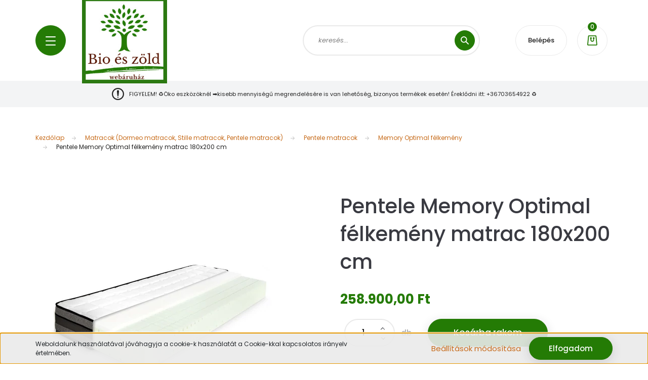

--- FILE ---
content_type: text/html; charset=UTF-8
request_url: https://bioeszold.hu/pentele-memory-optimal-felkemeny-matrac-180x200-cm-2380
body_size: 29157
content:
<!DOCTYPE html>
<html lang="hu" dir="ltr">
<head>
    <title>Pentele Memory Optimal félkemény matrac 180x200 cm - Pentele - Bio és zöld webáruház</title>
    <meta charset="utf-8">
    <meta name="description" content="Pentele Memory Optimal félkemény matrac 180x200 cm termékünk most 258.900,00 Ft-os áron elérhető. Vásároljon kényelmesen és biztonságosan webáruházunkból, akár percek alatt!">
    <meta name="robots" content="index, follow">
    <link rel="image_src" href="https://bioeszold.cdn.shoprenter.hu/custom/bioeszold/image/data/Pentele-matrac/Memory-Optimal-felkemeny/Pentele-Memory-Optimal-felkemeny-matrac.jpg.webp?lastmod=1715786670.1663660457">
    <meta property="og:title" content="Pentele Memory Optimal félkemény matrac 180x200 cm" />
    <meta property="og:type" content="product" />
    <meta property="og:url" content="https://bioeszold.hu/pentele-memory-optimal-felkemeny-matrac-180x200-cm-2380" />
    <meta property="og:image" content="https://bioeszold.cdn.shoprenter.hu/custom/bioeszold/image/cache/w1719h900q100/Pentele-matrac/Memory-Optimal-felkemeny/Pentele-Memory-Optimal-felkemeny-matrac.jpg.webp?lastmod=1715786670.1663660457" />
    <meta property="og:description" content="Pentele Memory Optimal félkemény matrac 180x200 cm" />
    <link href="https://bioeszold.cdn.shoprenter.hu/custom/bioeszold/image/data/logo%20veg.png?lastmod=1622542999.1663660457" rel="icon" />
    <link href="https://bioeszold.cdn.shoprenter.hu/custom/bioeszold/image/data/logo%20veg.png?lastmod=1622542999.1663660457" rel="apple-touch-icon" />
    <base href="https://bioeszold.hu:443" />

    <meta name="viewport" content="width=device-width, initial-scale=1, maximum-scale=1, user-scalable=0">
            <link href="https://bioeszold.hu/pentele-memory-optimal-felkemeny-matrac-180x200-cm-2380" rel="canonical">
    
            
                <link rel="preconnect" href="https://fonts.googleapis.com">
    <link rel="preconnect" href="https://fonts.gstatic.com" crossorigin>
    <link href="https://fonts.googleapis.com/css2?family=Poppins:ital,wght@0,100;0,200;0,300;0,400;0,500;0,600;0,700;0,800;0,900;1,100;1,200;1,300;1,400;1,500;1,600;1,700;1,800;1,900&display=swap" rel="stylesheet">

            <link rel="stylesheet" href="https://bioeszold.cdn.shoprenter.hu/web/compiled/css/fancybox2.css?v=1768982352" media="screen">
            <link rel="stylesheet" href="https://bioeszold.cdn.shoprenter.hu/custom/bioeszold/catalog/view/theme/lasvegas_global/style/1743439252.1695827804.0.1641830835.css?v=null.1663660457" media="screen">
        <script>
        window.nonProductQuality = 100;
    </script>
    <script src="//ajax.googleapis.com/ajax/libs/jquery/1.10.2/jquery.min.js"></script>
    <script>window.jQuery || document.write('<script src="https://bioeszold.cdn.shoprenter.hu/catalog/view/javascript/jquery/jquery-1.10.2.min.js?v=1484139539"><\/script>');</script>
    <script type="text/javascript" src="//cdn.jsdelivr.net/npm/slick-carousel@1.8.1/slick/slick.min.js"></script>

            
    

    <!--Header JavaScript codes--><script src="https://bioeszold.cdn.shoprenter.hu/web/compiled/js/countdown.js?v=1768982351"></script><script src="https://bioeszold.cdn.shoprenter.hu/web/compiled/js/base.js?v=1768982351"></script><script src="https://bioeszold.cdn.shoprenter.hu/web/compiled/js/fancybox2.js?v=1768982351"></script><script src="https://bioeszold.cdn.shoprenter.hu/web/compiled/js/before_starter2_head.js?v=1768982351"></script><script src="https://bioeszold.cdn.shoprenter.hu/web/compiled/js/before_starter2_productpage.js?v=1768982351"></script><script src="https://bioeszold.cdn.shoprenter.hu/web/compiled/js/productreview.js?v=1768982351"></script><script src="https://bioeszold.cdn.shoprenter.hu/web/compiled/js/nanobar.js?v=1768982351"></script><!--Header jQuery onLoad scripts--><script>window.countdownFormat='%D:%H:%M:%S';var BASEURL='https://bioeszold.hu';Currency={"symbol_left":"","symbol_right":" Ft","decimal_place":2,"decimal_point":",","thousand_point":".","currency":"HUF","value":1};var ShopRenter=ShopRenter||{};ShopRenter.product={"id":2380,"sku":"opt07","currency":"HUF","unitName":"db","price":258900,"name":"Pentele Memory Optimal f\u00e9lkem\u00e9ny matrac 180x200 cm","brand":"Pentele","currentVariant":[],"parent":{"id":2380,"sku":"opt07","unitName":"db","price":258900,"name":"Pentele Memory Optimal f\u00e9lkem\u00e9ny matrac 180x200 cm"}};$(document).ready(function(){$('.fancybox').fancybox({maxWidth:820,maxHeight:650,afterLoad:function(){wrapCSS=$(this.element).data('fancybox-wrapcss');if(wrapCSS){$('.fancybox-wrap').addClass(wrapCSS);}},helpers:{thumbs:{width:50,height:50}}});$('.fancybox-inline').fancybox({maxWidth:820,maxHeight:650,type:'inline'});});$(window).load(function(){var init_similar_products_Scroller=function(){$("#similar_products .aurora-scroll-click-mode").each(function(){var max=0;$(this).find($(".list_prouctname")).each(function(){var h=$(this).height();max=h>max?h:max;});$(this).find($(".list_prouctname")).each(function(){$(this).height(max);});});$("#similar_products .aurora-scroll-click-mode").auroraScroll({autoMode:"click",frameRate:60,speed:2.5,direction:-1,elementClass:"product-snapshot",pauseAfter:false,horizontal:true,visible:1,arrowsPosition:1},function(){initAurora();});}
init_similar_products_Scroller();});</script><script src="https://bioeszold.cdn.shoprenter.hu/web/compiled/js/vue/manifest.bundle.js?v=1768982348"></script><script>var ShopRenter=ShopRenter||{};ShopRenter.onCartUpdate=function(callable){document.addEventListener('cartChanged',callable)};ShopRenter.onItemAdd=function(callable){document.addEventListener('AddToCart',callable)};ShopRenter.onItemDelete=function(callable){document.addEventListener('deleteCart',callable)};ShopRenter.onSearchResultViewed=function(callable){document.addEventListener('AuroraSearchResultViewed',callable)};ShopRenter.onSubscribedForNewsletter=function(callable){document.addEventListener('AuroraSubscribedForNewsletter',callable)};ShopRenter.onCheckoutInitiated=function(callable){document.addEventListener('AuroraCheckoutInitiated',callable)};ShopRenter.onCheckoutShippingInfoAdded=function(callable){document.addEventListener('AuroraCheckoutShippingInfoAdded',callable)};ShopRenter.onCheckoutPaymentInfoAdded=function(callable){document.addEventListener('AuroraCheckoutPaymentInfoAdded',callable)};ShopRenter.onCheckoutOrderConfirmed=function(callable){document.addEventListener('AuroraCheckoutOrderConfirmed',callable)};ShopRenter.onCheckoutOrderPaid=function(callable){document.addEventListener('AuroraOrderPaid',callable)};ShopRenter.onCheckoutOrderPaidUnsuccessful=function(callable){document.addEventListener('AuroraOrderPaidUnsuccessful',callable)};ShopRenter.onProductPageViewed=function(callable){document.addEventListener('AuroraProductPageViewed',callable)};ShopRenter.onMarketingConsentChanged=function(callable){document.addEventListener('AuroraMarketingConsentChanged',callable)};ShopRenter.onCustomerRegistered=function(callable){document.addEventListener('AuroraCustomerRegistered',callable)};ShopRenter.onCustomerLoggedIn=function(callable){document.addEventListener('AuroraCustomerLoggedIn',callable)};ShopRenter.onCustomerUpdated=function(callable){document.addEventListener('AuroraCustomerUpdated',callable)};ShopRenter.onCartPageViewed=function(callable){document.addEventListener('AuroraCartPageViewed',callable)};ShopRenter.customer={"userId":0,"userClientIP":"18.220.61.203","userGroupId":8,"customerGroupTaxMode":"gross","customerGroupPriceMode":"only_gross","email":"","phoneNumber":"","name":{"firstName":"","lastName":""}};ShopRenter.theme={"name":"lasvegas_global","family":"lasvegas","parent":""};ShopRenter.shop={"name":"bioeszold","locale":"hu","currency":{"code":"HUF","rate":1},"domain":"bioeszold.myshoprenter.hu"};ShopRenter.page={"route":"product\/product","queryString":"pentele-memory-optimal-felkemeny-matrac-180x200-cm-2380"};ShopRenter.formSubmit=function(form,callback){callback();};let loadedAsyncScriptCount=0;function asyncScriptLoaded(position){loadedAsyncScriptCount++;if(position==='body'){if(document.querySelectorAll('.async-script-tag').length===loadedAsyncScriptCount){if(/complete|interactive|loaded/.test(document.readyState)){document.dispatchEvent(new CustomEvent('asyncScriptsLoaded',{}));}else{document.addEventListener('DOMContentLoaded',()=>{document.dispatchEvent(new CustomEvent('asyncScriptsLoaded',{}));});}}}}</script><script type="text/javascript"async class="async-script-tag"onload="asyncScriptLoaded('header')"src="https://static2.rapidsearch.dev/resultpage.js?shop=bioeszold.shoprenter.hu"></script><script type="text/javascript"async class="async-script-tag"onload="asyncScriptLoaded('header')"src="https://frontend.embedi.hu/shoprenter/5f3e8a92a05fe967ec6b77ba/platform.js"></script><script type="text/javascript"async class="async-script-tag"onload="asyncScriptLoaded('header')"src="https://LSLQR4EY-cdn.convkit.com/convkit-init.js"></script><script type="text/javascript"src="https://bioeszold.cdn.shoprenter.hu/web/compiled/js/vue/customerEventDispatcher.bundle.js?v=1768982348"></script>                <script>window["bp"]=window["bp"]||function(){(window["bp"].q=window["bp"].q||[]).push(arguments);};window["bp"].l=1*new Date();scriptElement=document.createElement("script");firstScript=document.getElementsByTagName("script")[0];scriptElement.async=true;scriptElement.src='https://pixel.barion.com/bp.js';firstScript.parentNode.insertBefore(scriptElement,firstScript);window['barion_pixel_id']='BP-vkt36WBvBr-81';bp('init','addBarionPixelId','BP-vkt36WBvBr-81');</script><noscript>
    <img height="1" width="1" style="display:none" alt="Barion Pixel" src="https://pixel.barion.com/a.gif?ba_pixel_id='BP-vkt36WBvBr-81'&ev=contentView&noscript=1">
</noscript>
                        <script type="text/javascript" src="https://bioeszold.cdn.shoprenter.hu/web/compiled/js/vue/fullBarionPixel.bundle.js?v=1768982348"></script>


            
            <script>window.dataLayer=window.dataLayer||[];function gtag(){dataLayer.push(arguments)};var ShopRenter=ShopRenter||{};ShopRenter.config=ShopRenter.config||{};ShopRenter.config.googleConsentModeDefaultValue="denied";</script>                        <script type="text/javascript" src="https://bioeszold.cdn.shoprenter.hu/web/compiled/js/vue/googleConsentMode.bundle.js?v=1768982348"></script>

            
            
            
            
            
    
</head>
<body id="body" class="page-body product-page-body lasvegas_global-body desktop-device-body" role="document">
<script>var bodyComputedStyle=window.getComputedStyle(document.body);ShopRenter.theme.breakpoints={'xs':parseInt(bodyComputedStyle.getPropertyValue('--breakpoint-xs')),'sm':parseInt(bodyComputedStyle.getPropertyValue('--breakpoint-sm')),'md':parseInt(bodyComputedStyle.getPropertyValue('--breakpoint-md')),'lg':parseInt(bodyComputedStyle.getPropertyValue('--breakpoint-lg')),'xl':parseInt(bodyComputedStyle.getPropertyValue('--breakpoint-xl'))}</script><div id="fb-root"></div><script>(function(d,s,id){var js,fjs=d.getElementsByTagName(s)[0];if(d.getElementById(id))return;js=d.createElement(s);js.id=id;js.src="//connect.facebook.net/hu_HU/sdk/xfbml.customerchat.js#xfbml=1&version=v2.12&autoLogAppEvents=1";fjs.parentNode.insertBefore(js,fjs);}(document,"script","facebook-jssdk"));</script>
                    

<!-- cached --><div class="Fixed nanobar js-nanobar-first-login">
    <div class="container nanobar-container">
        <div class="row flex-column flex-sm-row">
            <div class="col-12 col-sm-6 col-lg-7 nanobar-text-cookies align-self-center text-sm-left">
                Weboldalunk használatával jóváhagyja a cookie-k használatát a Cookie-kkal kapcsolatos irányelv értelmében.
            </div>
            <div class="col-12 col-sm-6 col-lg-5 nanobar-buttons m-sm-0 text-center text-sm-right">
                <a href="" class="btn btn-link nanobar-settings-button js-nanobar-settings-button">
                    Beállítások módosítása
                </a>
                <a href="" class="btn btn-primary nanobar-btn js-nanobar-close-cookies" data-button-save-text="Beállítások mentése">
                    Elfogadom
                </a>
            </div>
        </div>
        <div class="nanobar-cookies js-nanobar-cookies flex-column flex-sm-row text-left pt-3 mt-3" style="display: none;">
            <div class="form-check pt-2 pb-2 pr-2 mb-0">
                <input class="form-check-input" type="checkbox" name="required_cookies" disabled checked />
                <label class="form-check-label">
                    Szükséges cookie-k
                    <div class="cookies-help-text text-muted">
                        Ezek a cookie-k segítenek abban, hogy a webáruház használható és működőképes legyen.
                    </div>
                </label>
            </div>
            <div class="form-check pt-2 pb-2 pr-2 mb-0">
                <input class="form-check-input js-nanobar-marketing-cookies" type="checkbox" name="marketing_cookies"
                         checked />
                <label class="form-check-label">
                    Marketing cookie-k
                    <div class="cookies-help-text text-muted">
                        Ezeket a cookie-k segítenek abban, hogy az Ön érdeklődési körének megfelelő reklámokat és termékeket jelenítsük meg a webáruházban.
                    </div>
                </label>
            </div>
        </div>
    </div>
</div>

<script>
    (function ($) {
        $(document).ready(function () {
            new AuroraNanobar.FirstLogNanobarCheckbox(jQuery('.js-nanobar-first-login'), 'bottom');
        });
    })(jQuery);
</script>
<!-- /cached -->
<!-- cached --><div class="Fixed nanobar js-nanobar-free-shipping">
    <div class="container nanobar-container">
        <button type="button" class="close js-nanobar-close" aria-label="Close">
            <span aria-hidden="true">&times;</span>
        </button>
        <div class="nanobar-text px-3"></div>
    </div>
</div>

<script>$(document).ready(function(){document.nanobarInstance=new AuroraNanobar.FreeShippingNanobar($('.js-nanobar-free-shipping'),'bottom','0','','1');});</script><!-- /cached -->
                <!-- page-wrap -->

                <div class="page-wrap">
                                                <div id="section-header" class="section-wrapper ">
    
    

<header class="sticky-header">
            <div class="container">
            <nav class="navbar header-navbar navbar-expand-lg justify-content-between">
                <div id="js-mobile-navbar" class="mobile-navbar">
                    <button id="js-hamburger-icon" class="btn btn-primary rounded p-0">
                        <div class="hamburger-icon position-relative">
                            <div class="hamburger-icon-line position-absolute line-1"></div>
                            <div class="hamburger-icon-line position-absolute line-2"></div>
                            <div class="hamburger-icon-line position-absolute line-3"></div>
                        </div>
                    </button>
                </div>

                <!-- cached -->
    <a class="navbar-brand" href="/"><img style="border: 0; max-width: 168px;" src="https://bioeszold.cdn.shoprenter.hu/custom/bioeszold/image/cache/w168h170m00/logo%20veg.png?v=1622542999" title="bioeszold" alt="bioeszold" /></a>
<!-- /cached -->

                                <div class="dropdown search-module d-flex">
                    <div class="input-group rounded-right">
                        <input class="form-control form-control-lg disableAutocomplete rounded-right" type="text" placeholder="keresés..." value=""
                               id="filter_keyword" 
                               onclick="this.value=(this.value==this.defaultValue)?'':this.value;"/>
                        <div class="input-group-append">
                            <button class="btn btn-primary rounded" type="button" onclick="moduleSearch();">
                                <svg width="16" height="16" viewBox="0 0 16 16" fill="currentColor" xmlns="https://www.w3.org/2000/svg">
    <path d="M10.6802 1.82958C8.24076 -0.609861 4.27077 -0.609861 1.82958 1.82958C-0.609861 4.2699 -0.609861 8.24076 1.82958 10.6802C3.01176 11.8624 4.58334 12.5137 6.25533 12.5137C7.62479 12.5137 8.92292 12.0703 9.99842 11.2627L14.4738 15.7381C14.6484 15.9127 14.8772 16 15.1059 16C15.3347 16 15.5634 15.9127 15.7381 15.7381C16.0873 15.3888 16.0873 14.8231 15.7381 14.4738L11.2627 9.99842C12.0703 8.92298 12.5137 7.62479 12.5137 6.25533C12.5137 4.58334 11.8624 3.01176 10.6802 1.82958ZM3.09383 9.41595C1.35112 7.67324 1.35112 4.83741 3.09383 3.09383C3.96519 2.22248 5.11069 1.7868 6.25533 1.7868C7.39996 1.7868 8.5446 2.22248 9.41595 3.09383C10.2602 3.93812 10.7256 5.06093 10.7256 6.25533C10.7256 7.44886 10.2602 8.57166 9.41595 9.41595C8.57166 10.2602 7.44886 10.7256 6.25533 10.7256C5.06093 10.7256 3.93812 10.2602 3.09383 9.41595Z"/>
</svg>

                            </button>
                        </div>
                    </div>

                    <input type="hidden" id="filter_description" value="0"/>
                    <input type="hidden" id="search_shopname" value="bioeszold"/>
                    <div id="results" class="dropdown-menu search-results"></div>
                </div>

                
                
                <!-- cached -->
    <ul class="nav login-list">
                    <li class="nav-item nav-item-login-button">
                <a class="btn btn-outline-secondary" href="index.php?route=account/login" title="Belépés">
                    Belépés
                </a>
            </li>
            </ul>
<!-- /cached -->
                
                <div id="js-cart">
                    <hx:include src="/_fragment?_path=_format%3Dhtml%26_locale%3Den%26_controller%3Dmodule%252Fcart&amp;_hash=aSg59EP0R%2FWd1UE7UHNkI1MabUkzU%2FP%2FXABzbTMbk4c%3D"></hx:include>
                </div>
            </nav>
        </div>
    </header>


<div id="js-mobile-nav" style="display: none;">
    <span class="close-menu-button-wrapper d-flex justify-content-start justify-content-md-end align-items-center">
        <a class="js-close-menu" href="#">
            <div class="btn d-flex-center">
                <svg width="20" height="17" viewBox="0 0 20 17" fill="currentColor" xmlns="https://www.w3.org/2000/svg">
    <path d="M0.233979 0.357238C0.58898 -0.0658371 1.21974 -0.121021 1.64281 0.233981L19.2618 15.0181C19.6849 15.3731 19.7401 16.0039 19.3851 16.4269C19.0301 16.85 18.3993 16.9052 17.9763 16.5502L0.357236 1.76607C-0.0658387 1.41107 -0.121023 0.780312 0.233979 0.357238Z"/>
    <path d="M19.5196 0.357236C19.1646 -0.065839 18.5338 -0.121023 18.1107 0.233979L0.4917 15.0181C0.0686255 15.3731 0.0134411 16.0039 0.368443 16.4269C0.723445 16.85 1.3542 16.9052 1.77727 16.5502L19.3963 1.76607C19.8194 1.41107 19.8746 0.78031 19.5196 0.357236Z"/>
</svg>

            </div>
        </a>
    </span>
    <ul>

        <li class="d-lg-none">
                            <span class="hamburger-login-box">
                                    <span class="mobile-login-buttons">
                    <span class="mobile-login-buttons-row d-flex justify-content-start">
                        <span class="w-50">
                            <a href="index.php?route=account/login" class="btn btn-primary btn-block">Belépés</a>
                        </span>
                        <span class="w-50">
                            <a href="index.php?route=account/create" class="btn btn-link btn-block">Regisztráció</a>
                        </span>
                    </span>
                </span>
                            </span>
                    </li>
            
    <li>
    <a href="https://bioeszold.hu/matrac_aruhaz">
        Matracok (Dormeo matracok, Stille matracok, Pentele matracok)
    </a>
            <ul><li>
    <a href="https://bioeszold.hu/matrac_aruhaz/stille-matracok-424">
        Stille matracok
    </a>
            <ul><li>
    <a href="https://bioeszold.hu/matrac_aruhaz/stille-matracok-424/exclusive-memo-lux-425">
        Exclusive Memo Lux
    </a>
    </li><li>
    <a href="https://bioeszold.hu/matrac_aruhaz/stille-matracok-424/exclusive-foam-lux-440">
        Exclusive Foam Lux
    </a>
    </li><li>
    <a href="https://bioeszold.hu/matrac_aruhaz/stille-matracok-424/exclusive-gel-latex-lux-438">
        Exclusive Gél Latex Lux
    </a>
    </li><li>
    <a href="https://bioeszold.hu/matrac_aruhaz/stille-matracok-424/ps-coco-442">
        PS Coco
    </a>
    </li><li>
    <a href="https://bioeszold.hu/matrac_aruhaz/stille-matracok-424/memory-extra-basic-437">
        Memory Extra Basic
    </a>
    </li></ul>
    </li><li>
    <a href="https://bioeszold.hu/matrac_aruhaz/pentele-matracok-421">
        Pentele matracok
    </a>
            <ul><li>
    <a href="https://bioeszold.hu/matrac_aruhaz/pentele-matracok-421/dream-med-memory-therapy-matrac-460">
        Dream-Med Memory Therapy matrac
    </a>
    </li><li>
    <a href="https://bioeszold.hu/matrac_aruhaz/pentele-matracok-421/duo-matrac-449">
        Duo matrac
    </a>
    </li><li>
    <a href="https://bioeszold.hu/matrac_aruhaz/pentele-matracok-421/hr-optimal-kemeny-hideghab-matrac-457">
        HR Optimal kemény hideghab matrac
    </a>
    </li><li>
    <a href="https://bioeszold.hu/matrac_aruhaz/pentele-matracok-421/hr-plus-habrugos-matrac-447">
        HR Plus habrugós matrac
    </a>
    </li><li>
    <a href="https://bioeszold.hu/matrac_aruhaz/pentele-matracok-421/medicott-silver-hard-matrac-450">
        Medicott Silver Hard matrac
    </a>
    </li><li>
    <a href="https://bioeszold.hu/matrac_aruhaz/pentele-matracok-421/memory-m-428">
        Memory M
    </a>
    </li><li>
    <a href="https://bioeszold.hu/matrac_aruhaz/pentele-matracok-421/memory-optimal-felkemeny-454">
        Memory Optimal félkemény
    </a>
    </li><li>
    <a href="https://bioeszold.hu/matrac_aruhaz/pentele-matracok-421/nox-matrac-445">
        Nox matrac
    </a>
    </li><li>
    <a href="https://bioeszold.hu/matrac_aruhaz/pentele-matracok-421/kvantum-kemeny-hideghab-matrac-431">
        Kvantum kemény hideghab matrac
    </a>
    </li></ul>
    </li><li>
    <a href="https://bioeszold.hu/matrac_aruhaz/dormeo-matracok-419">
        Dormeo matracok
    </a>
    </li><li>
    <a href="https://bioeszold.hu/matrac_aruhaz/billerbeck-452">
        Billerbeck
    </a>
    </li></ul>
    </li><li>
    <a href="https://bioeszold.hu/covid-19-gyorstesztek-409">
        COVID-19 gyorstesztek
    </a>
    </li><li>
    <a href="https://bioeszold.hu/palackok-flakonok-egyeb-lehetosegek-434">
        Palackok/ Flakonok (egyéb lehetőségek)
    </a>
    </li><li>
    <a href="https://bioeszold.hu/komposztalogepek-444">
        Komposztálógépek
    </a>
    </li><li>
    <a href="https://bioeszold.hu/oko-termekek-164">
        Lebomló - Öko - Környezetbarát termékek
    </a>
            <ul><li>
    <a href="https://bioeszold.hu/oko-termekek-164/eszkozok">
        Eszközök
    </a>
            <ul><li>
    <a href="https://bioeszold.hu/oko-termekek-164/eszkozok/dobozok-tarolodobozok-tasakok-talcak">
        Dobozok / Tárolódobozok / Tálcák / Tálak
    </a>
            <ul><li>
    <a href="https://bioeszold.hu/oko-termekek-164/eszkozok/dobozok-tarolodobozok-tasakok-talcak/lebomlo-elviteles-doboz-kornyezetbarat-elviteles-doboz">
        Elviteles dobozok
    </a>
    </li><li>
    <a href="https://bioeszold.hu/oko-termekek-164/eszkozok/dobozok-tarolodobozok-tasakok-talcak/eteles-kartondobozok-412">
        Ételes kartondobozok
    </a>
    </li><li>
    <a href="https://bioeszold.hu/oko-termekek-164/eszkozok/dobozok-tarolodobozok-tasakok-talcak/gourmet-dobozalj-dobozteto-lebomlo-cukornadbol-pla-bol">
        Gourmet dobozaljak / doboztetők
    </a>
    </li><li>
    <a href="https://bioeszold.hu/oko-termekek-164/eszkozok/dobozok-tarolodobozok-tasakok-talcak/kornyezetbarat-lebomlo-szoszos-tal-szoszos-talka-tetok">
        Szószos tálak / szószos tálka tetők
    </a>
    </li><li>
    <a href="https://bioeszold.hu/oko-termekek-164/eszkozok/dobozok-tarolodobozok-tasakok-talcak/lebomlo-eteltarolo-doboz-eteldoboz-pla-bol-kinalokehely">
        PLA tároló dobozok / Kínálókehelyhek
    </a>
    </li><li>
    <a href="https://bioeszold.hu/oko-termekek-164/eszkozok/dobozok-tarolodobozok-tasakok-talcak/lebomlo-levestarto-leves-doboz-papirbol-es-pla-bol">
        Levestartók
    </a>
    </li><li>
    <a href="https://bioeszold.hu/oko-termekek-164/eszkozok/dobozok-tarolodobozok-tasakok-talcak/oko-eteles-dobozok-lebomlo-kartonbol">
        Ételes dobozok
    </a>
    </li><li>
    <a href="https://bioeszold.hu/oko-termekek-164/eszkozok/dobozok-tarolodobozok-tasakok-talcak/lebomlo-kornyezetbarat-salatas-papir-dobozok">
        Salátás papír dobozok
    </a>
    </li><li>
    <a href="https://bioeszold.hu/oko-termekek-164/eszkozok/dobozok-tarolodobozok-tasakok-talcak/kornyezetbarat-lebomlo-talalo-doboz-karton-fiok-szendvicsekhez">
        Tálaló dobozok
    </a>
    </li></ul>
    </li><li>
    <a href="https://bioeszold.hu/oko-termekek-164/eszkozok/tanyerok-talak">
        Tányérok
    </a>
            <ul><li>
    <a href="https://bioeszold.hu/oko-termekek-164/eszkozok/tanyerok-talak/cukornad-tanyer-cukornad-tal-lebomlo-tanyerok">
        Cukornád tányérok
    </a>
    </li><li>
    <a href="https://bioeszold.hu/oko-termekek-164/eszkozok/tanyerok-talak/buzakorpa-tanyerok-lebomlo-tanyer">
        Búzakorpa tányérok
    </a>
    </li></ul>
    </li><li>
    <a href="https://bioeszold.hu/oko-termekek-164/eszkozok/poharak-palackok">
        Poharak / Palackok
    </a>
            <ul><li>
    <a href="https://bioeszold.hu/oko-termekek-164/eszkozok/poharak-palackok/lebomlo-poharak-kornyezetbarat-kaves-pohar-teas-pohar">
        Forróitalos poharak
    </a>
    </li><li>
    <a href="https://bioeszold.hu/oko-termekek-164/eszkozok/poharak-palackok/kornyezetbarat-pohar-lebomlo-pohar-pla-pohar">
        Hidegitalos poharak
    </a>
    </li><li>
    <a href="https://bioeszold.hu/oko-termekek-164/eszkozok/poharak-palackok/pla-palack">
        PLA-Palack
    </a>
    </li><li>
    <a href="https://bioeszold.hu/oko-termekek-164/eszkozok/poharak-palackok/lebomlo-pohartartozekok-kavekevero-palcika-poharteto-pohargyuru-poharhordozok">
        Pohártartozékok: pohártető, kávékeverő,pálcika,pohárgyűrű,pohárhordozók
    </a>
    </li></ul>
    </li><li>
    <a href="https://bioeszold.hu/oko-termekek-164/eszkozok/evoeszkozok-szivoszalak">
        Evőeszközök / Szívószálak
    </a>
            <ul><li>
    <a href="https://bioeszold.hu/oko-termekek-164/eszkozok/evoeszkozok-szivoszalak/lebomlo-evoeszkozok-kornyezetbarat-evoeszkoz">
        Evőeszközök
    </a>
    </li><li>
    <a href="https://bioeszold.hu/oko-termekek-164/eszkozok/evoeszkozok-szivoszalak/lebomlo-szivoszal-oko-szivoszalak">
        Szívószálak
    </a>
    </li></ul>
    </li><li>
    <a href="https://bioeszold.hu/oko-termekek-164/eszkozok/papirzacskok-zacskok-zsirpapirok">
        Papírzacskók / Zacskók / Zsírpapírok
    </a>
            <ul><li>
    <a href="https://bioeszold.hu/oko-termekek-164/eszkozok/papirzacskok-zacskok-zsirpapirok/lebomlo-elviteles-zacskok-papirzacskok-eteleknek">
        Elviteles zacskók / Papírzacskók / Tasakok
    </a>
    </li><li>
    <a href="https://bioeszold.hu/oko-termekek-164/eszkozok/papirzacskok-zacskok-zsirpapirok/lebomlo-papirzacsko-meleg-etelekhez">
        Papírzacskók meleg ételekhez
    </a>
    </li><li>
    <a href="https://bioeszold.hu/oko-termekek-164/eszkozok/papirzacskok-zacskok-zsirpapirok/kornyezetbarat-lebomlo-zsirpapir-termekek">
        Zsírpapírok
    </a>
    </li></ul>
    </li><li>
    <a href="https://bioeszold.hu/oko-termekek-164/eszkozok/lebomlo-pizza-doboz-sult-krumpli-eszkozok-pizza-talca-baguett-eszkozok">
        Pizza dobozok és tálcák / Streetfood tálcák
    </a>
    </li><li>
    <a href="https://bioeszold.hu/oko-termekek-164/eszkozok/lebomlo-szendvicstarto-szendvicses-doboz-etel-tekercs-tarto">
        Szendvicstartók / Szendvicses dobozok
    </a>
    </li><li>
    <a href="https://bioeszold.hu/oko-termekek-164/eszkozok/sult-krumpli-eszkozok-baguett-eszkozok-413">
        Sült krumpli eszközök / Baguett eszközök
    </a>
    </li><li>
    <a href="https://bioeszold.hu/oko-termekek-164/eszkozok/kornyezetbarat-lebomlo-szalvetak">
        Szalvéták / Matricák
    </a>
    </li><li>
    <a href="https://bioeszold.hu/oko-termekek-164/eszkozok/szatyrok">
        Papírtáskák / Elviteles papír dobozok / Szatyrok
    </a>
    </li><li>
    <a href="https://bioeszold.hu/oko-termekek-164/eszkozok/lebomlo-szemeteszsakok-kornyezetbarat-kukazsak">
        Szemeteszsákok
    </a>
    </li><li>
    <a href="https://bioeszold.hu/oko-termekek-164/eszkozok/lebomlo-oko-kesztyu-kornyezetbarat-kesztyuk">
        Kesztyűk
    </a>
    </li></ul>
    </li><li>
    <a href="https://bioeszold.hu/oko-termekek-164/tisztitoszerek-399">
        Tisztítószerek
    </a>
            <ul><li>
    <a href="https://bioeszold.hu/oko-termekek-164/tisztitoszerek-399/felmosas-183">
        Felmosáshoz
    </a>
            <ul><li>
    <a href="https://bioeszold.hu/oko-termekek-164/tisztitoszerek-399/felmosas-183/haztartasi-184">
        Háztartási 
    </a>
    </li><li>
    <a href="https://bioeszold.hu/oko-termekek-164/tisztitoszerek-399/felmosas-183/ipari-felmososzer-185">
        Ipari 
    </a>
    </li></ul>
    </li><li>
    <a href="https://bioeszold.hu/oko-termekek-164/tisztitoszerek-399/fertotlenites-179">
        Fertőtlenítéshez
    </a>
            <ul><li>
    <a href="https://bioeszold.hu/oko-termekek-164/tisztitoszerek-399/fertotlenites-179/haztartasi-tisztitoszerek-180">
        Háztartási 
    </a>
    </li><li>
    <a href="https://bioeszold.hu/oko-termekek-164/tisztitoszerek-399/fertotlenites-179/ipari-tisztitoszerek-181">
        Ipari 
    </a>
    </li></ul>
    </li><li>
    <a href="https://bioeszold.hu/oko-termekek-164/tisztitoszerek-399/mosogatashoz-zsiroldashoz-210">
        Mosogatáshoz/ Zsíroldáshoz
    </a>
            <ul><li>
    <a href="https://bioeszold.hu/oko-termekek-164/tisztitoszerek-399/mosogatashoz-zsiroldashoz-210/haztartasi-211">
        Háztartási 
    </a>
    </li><li>
    <a href="https://bioeszold.hu/oko-termekek-164/tisztitoszerek-399/mosogatashoz-zsiroldashoz-210/ipari-212">
        Ipari 
    </a>
    </li></ul>
    </li><li>
    <a href="https://bioeszold.hu/oko-termekek-164/tisztitoszerek-399/tisztalkodas-166">
        Otthon
    </a>
            <ul><li>
    <a href="https://bioeszold.hu/oko-termekek-164/tisztitoszerek-399/tisztalkodas-166/haztartasi-186">
        Háztartási
    </a>
    </li><li>
    <a href="https://bioeszold.hu/oko-termekek-164/tisztitoszerek-399/tisztalkodas-166/ipari-187">
        Ipari 
    </a>
    </li></ul>
    </li></ul>
    </li></ul>
    </li><li>
    <a href="https://bioeszold.hu/elelmiszerek-bionaturmentesekstb-400">
        Élelmiszerek (bio,natúr,&quot;mentesek&quot;,stb...
    </a>
            <ul><li>
    <a href="https://bioeszold.hu/elelmiszerek-bionaturmentesekstb-400/bio-termekek-163">
        Bio termékek
    </a>
            <ul><li>
    <a href="https://bioeszold.hu/elelmiszerek-bionaturmentesekstb-400/bio-termekek-163/elelmiszer-157">
        Élelmiszerek
    </a>
            <ul><li>
    <a href="https://bioeszold.hu/elelmiszerek-bionaturmentesekstb-400/bio-termekek-163/elelmiszer-157/lisztek-tesztak-216">
        Lisztek / tészták / Cukrok / Rizsfélék
    </a>
            <ul><li>
    <a href="https://bioeszold.hu/elelmiszerek-bionaturmentesekstb-400/bio-termekek-163/elelmiszer-157/lisztek-tesztak-216/lisztek-172">
        Lisztek
    </a>
    </li><li>
    <a href="https://bioeszold.hu/elelmiszerek-bionaturmentesekstb-400/bio-termekek-163/elelmiszer-157/lisztek-tesztak-216/tesztak-177">
        Tészták
    </a>
    </li><li>
    <a href="https://bioeszold.hu/elelmiszerek-bionaturmentesekstb-400/bio-termekek-163/elelmiszer-157/lisztek-tesztak-216/cukrok-176">
        Cukrok
    </a>
    </li><li>
    <a href="https://bioeszold.hu/elelmiszerek-bionaturmentesekstb-400/bio-termekek-163/elelmiszer-157/lisztek-tesztak-216/rizsfelek-189">
        Rizsfélék
    </a>
    </li></ul>
    </li><li>
    <a href="https://bioeszold.hu/elelmiszerek-bionaturmentesekstb-400/bio-termekek-163/elelmiszer-157/lencsek-190">
        Lencsék / Kölesek / Kuszkuszok / Darák
    </a>
            <ul><li>
    <a href="https://bioeszold.hu/elelmiszerek-bionaturmentesekstb-400/bio-termekek-163/elelmiszer-157/lencsek-190/lencsek-288">
        Lencsék
    </a>
    </li><li>
    <a href="https://bioeszold.hu/elelmiszerek-bionaturmentesekstb-400/bio-termekek-163/elelmiszer-157/lencsek-190/kolesek-196">
        Kölesek
    </a>
    </li><li>
    <a href="https://bioeszold.hu/elelmiszerek-bionaturmentesekstb-400/bio-termekek-163/elelmiszer-157/lencsek-190/kuszkuszok-248">
        Kuszkuszok
    </a>
    </li><li>
    <a href="https://bioeszold.hu/elelmiszerek-bionaturmentesekstb-400/bio-termekek-163/elelmiszer-157/lencsek-190/darak-276">
        Darák
    </a>
    </li></ul>
    </li><li>
    <a href="https://bioeszold.hu/elelmiszerek-bionaturmentesekstb-400/bio-termekek-163/elelmiszer-157/pelyhek-zabpelyhek-213">
        Pelyhek / zabpelyhek / Kásák / Reszelékek
    </a>
            <ul><li>
    <a href="https://bioeszold.hu/elelmiszerek-bionaturmentesekstb-400/bio-termekek-163/elelmiszer-157/pelyhek-zabpelyhek-213/pelyhek-202">
        Pelyhek
    </a>
    </li><li>
    <a href="https://bioeszold.hu/elelmiszerek-bionaturmentesekstb-400/bio-termekek-163/elelmiszer-157/pelyhek-zabpelyhek-213/zabpelyhek-194">
        Zabpelyhek
    </a>
    </li><li>
    <a href="https://bioeszold.hu/elelmiszerek-bionaturmentesekstb-400/bio-termekek-163/elelmiszer-157/pelyhek-zabpelyhek-213/kasak-174">
        Kásák
    </a>
    </li><li>
    <a href="https://bioeszold.hu/elelmiszerek-bionaturmentesekstb-400/bio-termekek-163/elelmiszer-157/pelyhek-zabpelyhek-213/reszelekek-275">
        Reszelékek
    </a>
    </li></ul>
    </li><li>
    <a href="https://bioeszold.hu/elelmiszerek-bionaturmentesekstb-400/bio-termekek-163/elelmiszer-157/amarant-198">
        Amarantok / Bulgurok / Hajdinák / Quinoák
    </a>
            <ul><li>
    <a href="https://bioeszold.hu/elelmiszerek-bionaturmentesekstb-400/bio-termekek-163/elelmiszer-157/amarant-198/amarantok-291">
        Amarantok
    </a>
    </li><li>
    <a href="https://bioeszold.hu/elelmiszerek-bionaturmentesekstb-400/bio-termekek-163/elelmiszer-157/amarant-198/bulgurok-277">
        Bulgurok
    </a>
    </li><li>
    <a href="https://bioeszold.hu/elelmiszerek-bionaturmentesekstb-400/bio-termekek-163/elelmiszer-157/amarant-198/hajdinak-207">
        Hajdinák
    </a>
    </li><li>
    <a href="https://bioeszold.hu/elelmiszerek-bionaturmentesekstb-400/bio-termekek-163/elelmiszer-157/amarant-198/quinoak-208">
        Quinoák
    </a>
    </li></ul>
    </li><li>
    <a href="https://bioeszold.hu/elelmiszerek-bionaturmentesekstb-400/bio-termekek-163/elelmiszer-157/magvak-192">
        Magvak / Morzsák / Porok / Keményítők
    </a>
            <ul><li>
    <a href="https://bioeszold.hu/elelmiszerek-bionaturmentesekstb-400/bio-termekek-163/elelmiszer-157/magvak-192/magvak-289">
        Magvak
    </a>
    </li><li>
    <a href="https://bioeszold.hu/elelmiszerek-bionaturmentesekstb-400/bio-termekek-163/elelmiszer-157/magvak-192/morzsak-195">
        Morzsák
    </a>
    </li><li>
    <a href="https://bioeszold.hu/elelmiszerek-bionaturmentesekstb-400/bio-termekek-163/elelmiszer-157/magvak-192/porok-193">
        Porok
    </a>
    </li><li>
    <a href="https://bioeszold.hu/elelmiszerek-bionaturmentesekstb-400/bio-termekek-163/elelmiszer-157/magvak-192/kemenyitok-201">
        Keményítők
    </a>
    </li></ul>
    </li><li>
    <a href="https://bioeszold.hu/elelmiszerek-bionaturmentesekstb-400/bio-termekek-163/elelmiszer-157/csicserborsok-257">
        Pástétomok / Borsók / Babok
    </a>
            <ul><li>
    <a href="https://bioeszold.hu/elelmiszerek-bionaturmentesekstb-400/bio-termekek-163/elelmiszer-157/csicserborsok-257/pastetomok-199">
        Pástétomok
    </a>
    </li><li>
    <a href="https://bioeszold.hu/elelmiszerek-bionaturmentesekstb-400/bio-termekek-163/elelmiszer-157/csicserborsok-257/borsok-271">
        Borsók
    </a>
    </li><li>
    <a href="https://bioeszold.hu/elelmiszerek-bionaturmentesekstb-400/bio-termekek-163/elelmiszer-157/csicserborsok-257/babok-270">
        Babok
    </a>
    </li></ul>
    </li><li>
    <a href="https://bioeszold.hu/elelmiszerek-bionaturmentesekstb-400/bio-termekek-163/elelmiszer-157/arpak-buzak-zabok-rozsok">
        Árpák / Búzák / Zabok / Rozsok
    </a>
            <ul><li>
    <a href="https://bioeszold.hu/elelmiszerek-bionaturmentesekstb-400/bio-termekek-163/elelmiszer-157/arpak-buzak-zabok-rozsok/arpak-250">
        Árpák
    </a>
    </li><li>
    <a href="https://bioeszold.hu/elelmiszerek-bionaturmentesekstb-400/bio-termekek-163/elelmiszer-157/arpak-buzak-zabok-rozsok/buzak-251">
        Búzák
    </a>
    </li><li>
    <a href="https://bioeszold.hu/elelmiszerek-bionaturmentesekstb-400/bio-termekek-163/elelmiszer-157/arpak-buzak-zabok-rozsok/rozsok">
        Rozsok
    </a>
    </li><li>
    <a href="https://bioeszold.hu/elelmiszerek-bionaturmentesekstb-400/bio-termekek-163/elelmiszer-157/arpak-buzak-zabok-rozsok/zabok-252">
        Zabok
    </a>
    </li></ul>
    </li><li>
    <a href="https://bioeszold.hu/elelmiszerek-bionaturmentesekstb-400/bio-termekek-163/elelmiszer-157/gyogynovenykivonatok-279">
        Gyógynövénykivonatok / Egészséges tabletták
    </a>
            <ul><li>
    <a href="https://bioeszold.hu/elelmiszerek-bionaturmentesekstb-400/bio-termekek-163/elelmiszer-157/gyogynovenykivonatok-279/gyogynovenykivonatok-290">
        Gyógynövénykivonatok
    </a>
    </li><li>
    <a href="https://bioeszold.hu/elelmiszerek-bionaturmentesekstb-400/bio-termekek-163/elelmiszer-157/gyogynovenykivonatok-279/egeszseges-tablettak-200">
        Egészséges tabletták
    </a>
    </li></ul>
    </li><li>
    <a href="https://bioeszold.hu/elelmiszerek-bionaturmentesekstb-400/bio-termekek-163/elelmiszer-157/dresszingek-254">
        Ételízesítők / Élesztők / Dresszingek
    </a>
            <ul><li>
    <a href="https://bioeszold.hu/elelmiszerek-bionaturmentesekstb-400/bio-termekek-163/elelmiszer-157/dresszingek-254/etelizesitok-272">
        Ételízesítők
    </a>
    </li><li>
    <a href="https://bioeszold.hu/elelmiszerek-bionaturmentesekstb-400/bio-termekek-163/elelmiszer-157/dresszingek-254/elesztok-273">
        Élesztők
    </a>
    </li><li>
    <a href="https://bioeszold.hu/elelmiszerek-bionaturmentesekstb-400/bio-termekek-163/elelmiszer-157/dresszingek-254/dresszingek-274">
        Dresszingek
    </a>
    </li></ul>
    </li><li>
    <a href="https://bioeszold.hu/elelmiszerek-bionaturmentesekstb-400/bio-termekek-163/elelmiszer-157/citromlevek-szoszok-256">
        Citromlevek / Szószok
    </a>
            <ul><li>
    <a href="https://bioeszold.hu/elelmiszerek-bionaturmentesekstb-400/bio-termekek-163/elelmiszer-157/citromlevek-szoszok-256/citromlevek-293">
        Citromlevek
    </a>
    </li><li>
    <a href="https://bioeszold.hu/elelmiszerek-bionaturmentesekstb-400/bio-termekek-163/elelmiszer-157/citromlevek-szoszok-256/szoszok-292">
        Szószok
    </a>
    </li></ul>
    </li><li>
    <a href="https://bioeszold.hu/elelmiszerek-bionaturmentesekstb-400/bio-termekek-163/elelmiszer-157/olajok-szirupok-214">
        Olajok / szirupok
    </a>
            <ul><li>
    <a href="https://bioeszold.hu/elelmiszerek-bionaturmentesekstb-400/bio-termekek-163/elelmiszer-157/olajok-szirupok-214/olajok-191">
        Olajok
    </a>
    </li><li>
    <a href="https://bioeszold.hu/elelmiszerek-bionaturmentesekstb-400/bio-termekek-163/elelmiszer-157/olajok-szirupok-214/szirupok-188">
        Szirupok
    </a>
    </li></ul>
    </li><li>
    <a href="https://bioeszold.hu/elelmiszerek-bionaturmentesekstb-400/bio-termekek-163/elelmiszer-157/nasik-175">
        Nasik / Aszalt gyümölcsök
    </a>
            <ul><li>
    <a href="https://bioeszold.hu/elelmiszerek-bionaturmentesekstb-400/bio-termekek-163/elelmiszer-157/nasik-175/nasik-287">
        Nasik
    </a>
    </li><li>
    <a href="https://bioeszold.hu/elelmiszerek-bionaturmentesekstb-400/bio-termekek-163/elelmiszer-157/nasik-175/aszalt-gyumolcsok-197">
        Aszalt gyümölcsök
    </a>
    </li></ul>
    </li></ul>
    </li><li>
    <a href="https://bioeszold.hu/elelmiszerek-bionaturmentesekstb-400/bio-termekek-163/innivalok-161">
        Italok
    </a>
    </li></ul>
    </li><li>
    <a href="https://bioeszold.hu/elelmiszerek-bionaturmentesekstb-400/egeszseges-de-nem-bio-minositett-termekek-225">
        Egészséges (nem minősített) termékek
    </a>
            <ul><li>
    <a href="https://bioeszold.hu/elelmiszerek-bionaturmentesekstb-400/egeszseges-de-nem-bio-minositett-termekek-225/italok">
        Italok 
    </a>
    </li><li>
    <a href="https://bioeszold.hu/elelmiszerek-bionaturmentesekstb-400/egeszseges-de-nem-bio-minositett-termekek-225/cukrok-sok-259">
        Cukrok / sók / Cökkentett szénhidrát tartalmú tészták
    </a>
            <ul><li>
    <a href="https://bioeszold.hu/elelmiszerek-bionaturmentesekstb-400/egeszseges-de-nem-bio-minositett-termekek-225/cukrok-sok-259/cukrok-226">
        Cukrok
    </a>
    </li><li>
    <a href="https://bioeszold.hu/elelmiszerek-bionaturmentesekstb-400/egeszseges-de-nem-bio-minositett-termekek-225/cukrok-sok-259/sok-227">
        Sók
    </a>
    </li><li>
    <a href="https://bioeszold.hu/elelmiszerek-bionaturmentesekstb-400/egeszseges-de-nem-bio-minositett-termekek-225/cukrok-sok-259/csokkentett-szenhidrat-tartalmu-tesztak-307">
        Csökkentett szénhidrát tartalmú tészták
    </a>
    </li></ul>
    </li><li>
    <a href="https://bioeszold.hu/elelmiszerek-bionaturmentesekstb-400/egeszseges-de-nem-bio-minositett-termekek-225/lisztek-morzsak-261">
        Lisztek / Morzsák / Magvak / Borsók
    </a>
            <ul><li>
    <a href="https://bioeszold.hu/elelmiszerek-bionaturmentesekstb-400/egeszseges-de-nem-bio-minositett-termekek-225/lisztek-morzsak-261/lisztek-228">
        Lisztek
    </a>
    </li><li>
    <a href="https://bioeszold.hu/elelmiszerek-bionaturmentesekstb-400/egeszseges-de-nem-bio-minositett-termekek-225/lisztek-morzsak-261/morzsak-233">
        Morzsák
    </a>
    </li><li>
    <a href="https://bioeszold.hu/elelmiszerek-bionaturmentesekstb-400/egeszseges-de-nem-bio-minositett-termekek-225/lisztek-morzsak-261/magvak-232">
        Magvak
    </a>
    </li><li>
    <a href="https://bioeszold.hu/elelmiszerek-bionaturmentesekstb-400/egeszseges-de-nem-bio-minositett-termekek-225/lisztek-morzsak-261/borsok-282">
        Borsók
    </a>
    </li></ul>
    </li><li>
    <a href="https://bioeszold.hu/elelmiszerek-bionaturmentesekstb-400/egeszseges-de-nem-bio-minositett-termekek-225/hajdinak-kasak-kolesek-kuszkuszok-262">
        Kásák / Hajdinák / Kölesek / Kuszkuszok
    </a>
            <ul><li>
    <a href="https://bioeszold.hu/elelmiszerek-bionaturmentesekstb-400/egeszseges-de-nem-bio-minositett-termekek-225/hajdinak-kasak-kolesek-kuszkuszok-262/kasak-229">
        Kásák
    </a>
    </li><li>
    <a href="https://bioeszold.hu/elelmiszerek-bionaturmentesekstb-400/egeszseges-de-nem-bio-minositett-termekek-225/hajdinak-kasak-kolesek-kuszkuszok-262/hajdinak-238">
        Hajdinák
    </a>
    </li><li>
    <a href="https://bioeszold.hu/elelmiszerek-bionaturmentesekstb-400/egeszseges-de-nem-bio-minositett-termekek-225/hajdinak-kasak-kolesek-kuszkuszok-262/kolesek-239">
        Kölesek
    </a>
    </li><li>
    <a href="https://bioeszold.hu/elelmiszerek-bionaturmentesekstb-400/egeszseges-de-nem-bio-minositett-termekek-225/hajdinak-kasak-kolesek-kuszkuszok-262/kuszkuszok-247">
        Kuszkuszok
    </a>
    </li></ul>
    </li><li>
    <a href="https://bioeszold.hu/elelmiszerek-bionaturmentesekstb-400/egeszseges-de-nem-bio-minositett-termekek-225/pelyhek-zabpelyhek-242">
        Pelyhek / Zabpelyhek / Zabkorpák / Bulgurok
    </a>
            <ul><li>
    <a href="https://bioeszold.hu/elelmiszerek-bionaturmentesekstb-400/egeszseges-de-nem-bio-minositett-termekek-225/pelyhek-zabpelyhek-242/pelyhek-243">
        Pelyhek
    </a>
    </li><li>
    <a href="https://bioeszold.hu/elelmiszerek-bionaturmentesekstb-400/egeszseges-de-nem-bio-minositett-termekek-225/pelyhek-zabpelyhek-242/zabpelyhek-244">
        Zabpelyhek
    </a>
    </li><li>
    <a href="https://bioeszold.hu/elelmiszerek-bionaturmentesekstb-400/egeszseges-de-nem-bio-minositett-termekek-225/pelyhek-zabpelyhek-242/zabkorpak-255">
        Zabkorpák
    </a>
    </li><li>
    <a href="https://bioeszold.hu/elelmiszerek-bionaturmentesekstb-400/egeszseges-de-nem-bio-minositett-termekek-225/pelyhek-zabpelyhek-242/bulgurok-278">
        Bulgurok
    </a>
    </li></ul>
    </li><li>
    <a href="https://bioeszold.hu/elelmiszerek-bionaturmentesekstb-400/egeszseges-de-nem-bio-minositett-termekek-225/egeszseges-tablettak-porok-263">
        Porok / Egészséges tabletták / Aszkorbinsavak
    </a>
            <ul><li>
    <a href="https://bioeszold.hu/elelmiszerek-bionaturmentesekstb-400/egeszseges-de-nem-bio-minositett-termekek-225/egeszseges-tablettak-porok-263/porok-234">
        Porok
    </a>
    </li><li>
    <a href="https://bioeszold.hu/elelmiszerek-bionaturmentesekstb-400/egeszseges-de-nem-bio-minositett-termekek-225/egeszseges-tablettak-porok-263/egeszseges-tablettak-235">
        Egészséges tabletták
    </a>
    </li><li>
    <a href="https://bioeszold.hu/elelmiszerek-bionaturmentesekstb-400/egeszseges-de-nem-bio-minositett-termekek-225/egeszseges-tablettak-porok-263/aszkorbinsavak-245">
        Aszkorbinsavak
    </a>
    </li></ul>
    </li><li>
    <a href="https://bioeszold.hu/elelmiszerek-bionaturmentesekstb-400/egeszseges-de-nem-bio-minositett-termekek-225/kemenyitok-szodabikarbonak-260">
        Keményítők / szódabikarbónák / Ételízesítők
    </a>
            <ul><li>
    <a href="https://bioeszold.hu/elelmiszerek-bionaturmentesekstb-400/egeszseges-de-nem-bio-minositett-termekek-225/kemenyitok-szodabikarbonak-260/kemenyitok-231">
        Keményítők
    </a>
    </li><li>
    <a href="https://bioeszold.hu/elelmiszerek-bionaturmentesekstb-400/egeszseges-de-nem-bio-minositett-termekek-225/kemenyitok-szodabikarbonak-260/szodabikarbonak-246">
        Szódabikarbónák
    </a>
    </li><li>
    <a href="https://bioeszold.hu/elelmiszerek-bionaturmentesekstb-400/egeszseges-de-nem-bio-minositett-termekek-225/kemenyitok-szodabikarbonak-260/etelizesitok-281">
        Ételízesítők
    </a>
    </li></ul>
    </li><li>
    <a href="https://bioeszold.hu/elelmiszerek-bionaturmentesekstb-400/egeszseges-de-nem-bio-minositett-termekek-225/quinoak-236">
        Quinoák / Tápiókagyöngyök / Búzasikérek
    </a>
            <ul><li>
    <a href="https://bioeszold.hu/elelmiszerek-bionaturmentesekstb-400/egeszseges-de-nem-bio-minositett-termekek-225/quinoak-236/quinoak-266">
        Quinoák
    </a>
    </li><li>
    <a href="https://bioeszold.hu/elelmiszerek-bionaturmentesekstb-400/egeszseges-de-nem-bio-minositett-termekek-225/quinoak-236/tapiokagyongyok-237">
        Tápiókagyöngyök
    </a>
    </li><li>
    <a href="https://bioeszold.hu/elelmiszerek-bionaturmentesekstb-400/egeszseges-de-nem-bio-minositett-termekek-225/quinoak-236/buzasikerek-258">
        Búzasikérek
    </a>
    </li></ul>
    </li><li>
    <a href="https://bioeszold.hu/elelmiszerek-bionaturmentesekstb-400/egeszseges-de-nem-bio-minositett-termekek-225/olajok-241">
        Olajok / Rostok / Pektinek
    </a>
            <ul><li>
    <a href="https://bioeszold.hu/elelmiszerek-bionaturmentesekstb-400/egeszseges-de-nem-bio-minositett-termekek-225/olajok-241/olajok-265">
        Olajok
    </a>
    </li><li>
    <a href="https://bioeszold.hu/elelmiszerek-bionaturmentesekstb-400/egeszseges-de-nem-bio-minositett-termekek-225/olajok-241/rostok-253">
        Rostok
    </a>
    </li><li>
    <a href="https://bioeszold.hu/elelmiszerek-bionaturmentesekstb-400/egeszseges-de-nem-bio-minositett-termekek-225/olajok-241/pektinek-280">
        Pektinek
    </a>
    </li></ul>
    </li><li>
    <a href="https://bioeszold.hu/elelmiszerek-bionaturmentesekstb-400/egeszseges-de-nem-bio-minositett-termekek-225/majonezek-kremek-sprayek-283">
        Majonézek / Krémek / Sprayek
    </a>
            <ul><li>
    <a href="https://bioeszold.hu/elelmiszerek-bionaturmentesekstb-400/egeszseges-de-nem-bio-minositett-termekek-225/majonezek-kremek-sprayek-283/majonezek-284">
        Majonézek
    </a>
    </li><li>
    <a href="https://bioeszold.hu/elelmiszerek-bionaturmentesekstb-400/egeszseges-de-nem-bio-minositett-termekek-225/majonezek-kremek-sprayek-283/kremek-285">
        Krémek
    </a>
    </li><li>
    <a href="https://bioeszold.hu/elelmiszerek-bionaturmentesekstb-400/egeszseges-de-nem-bio-minositett-termekek-225/majonezek-kremek-sprayek-283/sprayek-286">
        Sprayek
    </a>
    </li></ul>
    </li><li>
    <a href="https://bioeszold.hu/elelmiszerek-bionaturmentesekstb-400/egeszseges-de-nem-bio-minositett-termekek-225/nasik-aszalt-gyumolcsok-100-csokolade-kakaobab-kakaovaj">
        Nasik / Aszalt gyümölcsök/ 100% CSOKOLÁDÉ, KAKAÓBAB, KAKAÓVAJ/ Kézműves csokoládék
    </a>
            <ul><li>
    <a href="https://bioeszold.hu/elelmiszerek-bionaturmentesekstb-400/egeszseges-de-nem-bio-minositett-termekek-225/nasik-aszalt-gyumolcsok-100-csokolade-kakaobab-kakaovaj/nasik-240">
        Nasik
    </a>
    </li><li>
    <a href="https://bioeszold.hu/elelmiszerek-bionaturmentesekstb-400/egeszseges-de-nem-bio-minositett-termekek-225/nasik-aszalt-gyumolcsok-100-csokolade-kakaobab-kakaovaj/aszalt-gyumolcsok-230">
        Aszalt gyümölcsök
    </a>
    </li><li>
    <a href="https://bioeszold.hu/elelmiszerek-bionaturmentesekstb-400/egeszseges-de-nem-bio-minositett-termekek-225/nasik-aszalt-gyumolcsok-100-csokolade-kakaobab-kakaovaj/100-csokolade-kakaobab-kakaovaj">
         100% CSOKOLÁDÉ, KAKAÓBAB, KAKAÓVAJ 
    </a>
    </li><li>
    <a href="https://bioeszold.hu/elelmiszerek-bionaturmentesekstb-400/egeszseges-de-nem-bio-minositett-termekek-225/nasik-aszalt-gyumolcsok-100-csokolade-kakaobab-kakaovaj/kezmuves-csokoladek-403">
        Kézműves csokoládék
    </a>
    </li></ul>
    </li><li>
    <a href="https://bioeszold.hu/elelmiszerek-bionaturmentesekstb-400/egeszseges-de-nem-bio-minositett-termekek-225/ganoderma-gombas-termekek">
        Ganoderma gombás termékek
    </a>
    </li><li>
    <a href="https://bioeszold.hu/elelmiszerek-bionaturmentesekstb-400/egeszseges-de-nem-bio-minositett-termekek-225/egyeb-kulonlegessegek-309">
        Egyéb különlegességek
    </a>
    </li></ul>
    </li><li>
    <a href="https://bioeszold.hu/elelmiszerek-bionaturmentesekstb-400/glutenmentes-167">
        Gluténmentes termékek
    </a>
            <ul><li>
    <a href="https://bioeszold.hu/elelmiszerek-bionaturmentesekstb-400/glutenmentes-167/rice-up-termekek-321">
        &quot;Rice Up&quot; termékek
    </a>
    </li><li>
    <a href="https://bioeszold.hu/elelmiszerek-bionaturmentesekstb-400/glutenmentes-167/lisztek-294">
        Lisztek
    </a>
    </li><li>
    <a href="https://bioeszold.hu/elelmiszerek-bionaturmentesekstb-400/glutenmentes-167/tesztak-296">
        Tészták
    </a>
    </li><li>
    <a href="https://bioeszold.hu/elelmiszerek-bionaturmentesekstb-400/glutenmentes-167/kasak-295">
        Kásák
    </a>
    </li><li>
    <a href="https://bioeszold.hu/elelmiszerek-bionaturmentesekstb-400/glutenmentes-167/pelyhek-297">
        Pelyhek
    </a>
    </li><li>
    <a href="https://bioeszold.hu/elelmiszerek-bionaturmentesekstb-400/glutenmentes-167/morzsak-298">
        Morzsák
    </a>
    </li><li>
    <a href="https://bioeszold.hu/elelmiszerek-bionaturmentesekstb-400/glutenmentes-167/szoszok-300">
        Szószok
    </a>
    </li><li>
    <a href="https://bioeszold.hu/elelmiszerek-bionaturmentesekstb-400/glutenmentes-167/nasik-299">
        Nasik
    </a>
    </li></ul>
    </li><li>
    <a href="https://bioeszold.hu/elelmiszerek-bionaturmentesekstb-400/cukormentes-termekek-168">
        Cukormentes termékek
    </a>
    </li><li>
    <a href="https://bioeszold.hu/elelmiszerek-bionaturmentesekstb-400/vegan-termekek-204">
        Vegán termékek
    </a>
    </li></ul>
    </li><li>
    <a href="https://bioeszold.hu/szafi-termekek-217">
        &quot;Szafi Free és Reform&quot; élelmiszerek
    </a>
            <ul><li>
    <a href="https://bioeszold.hu/szafi-termekek-217/lisztkeverekek-301">
        Lisztkeverékek
    </a>
    </li><li>
    <a href="https://bioeszold.hu/szafi-termekek-217/porok-alapok-alapporok-303">
        Porok / Alapok / Poralapok / Alapporok
    </a>
    </li><li>
    <a href="https://bioeszold.hu/szafi-termekek-217/tesztak-313">
        TÉSZTÁK / KÓKUSZ ALAPÚ TERMÉKEK
    </a>
    </li><li>
    <a href="https://bioeszold.hu/szafi-termekek-217/lisztek-magok-314">
        LISZTEK / MAGOK / Panírok / Keményítők
    </a>
    </li><li>
    <a href="https://bioeszold.hu/szafi-termekek-217/ontetek-lisztek-hajdinak-pelyhek-305">
        Öntetek / Szószok / Mártások / Hajdinák / Pelyhek
    </a>
    </li><li>
    <a href="https://bioeszold.hu/szafi-termekek-217/kolesek-quinoak-311">
        Rostkeverékek / Kölesek / Quinoák
    </a>
    </li><li>
    <a href="https://bioeszold.hu/szafi-termekek-217/edesitok-es-kakaok-312">
        ÉDESÍTŐK / KAKAÓK / RIPSZEK ÉS EGYEBEK
    </a>
    </li><li>
    <a href="https://bioeszold.hu/szafi-termekek-217/sok-kavek-teak-315">
        Sók / Kávék / Teák / Olajok
    </a>
    </li><li>
    <a href="https://bioeszold.hu/szafi-termekek-217/zabkoretek-zabtoretek-zabdarak-304">
        Zabköretek / Zabtöretek / Zabdarák
    </a>
    </li><li>
    <a href="https://bioeszold.hu/szafi-termekek-217/egyeb-edessegek-302">
        EGYÉB ÉDESSÉGEK / DATOLYÁK / KETCHUPOK
    </a>
    </li><li>
    <a href="https://bioeszold.hu/szafi-termekek-217/lekvarok-gyumolcsvelok-317">
        Lekvárok / Gyümölcsvelők / Desszert mixek
    </a>
    </li><li>
    <a href="https://bioeszold.hu/szafi-termekek-217/drazsek">
        Drazsék
    </a>
    </li><li>
    <a href="https://bioeszold.hu/szafi-termekek-217/fuszerek">
        Fűszerek
    </a>
    </li></ul>
    </li><li>
    <a href="https://bioeszold.hu/baba-mama-171">
        Baba- Mama
    </a>
            <ul><li>
    <a href="https://bioeszold.hu/baba-mama-171/baba-etelek">
        Baba Ételek
    </a>
    </li><li>
    <a href="https://bioeszold.hu/baba-mama-171/baba-italok-363">
        Baba Italok
    </a>
    </li></ul>
    </li><li>
    <a href="https://bioeszold.hu/allatoknak-160">
        Kutya natúrkozmetikumok és egyebek
    </a>
            <ul><li>
    <a href="https://bioeszold.hu/allatoknak-160/tisztalkodas-218">
        Tisztálkodás
    </a>
            <ul><li>
    <a href="https://bioeszold.hu/allatoknak-160/tisztalkodas-218/kutyafogkefe">
        Kutyafogkefe
    </a>
    </li><li>
    <a href="https://bioeszold.hu/allatoknak-160/tisztalkodas-218/kutyakremek-es-apoloszerek-222">
        Kutyakrémek és ápolószerek
    </a>
    </li><li>
    <a href="https://bioeszold.hu/allatoknak-160/tisztalkodas-218/kutyaszappanok-219">
        Kutyaszappanok
    </a>
    </li><li>
    <a href="https://bioeszold.hu/allatoknak-160/tisztalkodas-218/kutyasamponok-220">
        Kutyasamponok
    </a>
    </li><li>
    <a href="https://bioeszold.hu/allatoknak-160/tisztalkodas-218/szaraz-kutyasamponok-221">
        Száraz kutyasamponok
    </a>
    </li></ul>
    </li><li>
    <a href="https://bioeszold.hu/allatoknak-160/egyeb-223">
        Egyéb
    </a>
    </li></ul>
    </li><li>
    <a href="https://bioeszold.hu/kulonleges-termekek-159">
        Különleges termékek
    </a>
            <ul><li>
    <a href="https://bioeszold.hu/kulonleges-termekek-159/premium-szappanok">
        Prémium szappanok
    </a>
    </li><li>
    <a href="https://bioeszold.hu/kulonleges-termekek-159/kezmuves-csokoladek-406">
        Kézműves csokoládék
    </a>
    </li><li>
    <a href="https://bioeszold.hu/kulonleges-termekek-159/100-csokolade-kakaobab-kakaovaj-372">
         100% CSOKOLÁDÉ, KAKAÓBAB, KAKAÓVAJ 
    </a>
    </li><li>
    <a href="https://bioeszold.hu/kulonleges-termekek-159/fa-eszkozok-269">
        Fa eszközök
    </a>
    </li><li>
    <a href="https://bioeszold.hu/kulonleges-termekek-159/komposztalok">
        Komposztálók
    </a>
    </li><li>
    <a href="https://bioeszold.hu/kulonleges-termekek-159/termoszok-kulacsok-palackok">
        Termoszok / Kulacsok / Palackok
    </a>
    </li><li>
    <a href="https://bioeszold.hu/kulonleges-termekek-159/tihanyi-levendulas-gasztro-termekek">
        Tihanyi Levendulás Gasztro termékek
    </a>
    </li><li>
    <a href="https://bioeszold.hu/kulonleges-termekek-159/tihanyi-levendulas-termekek">
        Tihanyi Levendulás termékek
    </a>
    </li><li>
    <a href="https://bioeszold.hu/kulonleges-termekek-159/egyeb-308">
        Egyéb
    </a>
    </li></ul>
    </li><li>
    <a href="https://bioeszold.hu/bio-kozmetikumok">
        Bio kozmetikumok
    </a>
            <ul><li>
    <a href="https://bioeszold.hu/bio-kozmetikumok/boho-green-bioandoko-dekorkozmetikumok">
        BoHo Green bio&amp;öko dekorkozmetikumok
    </a>
            <ul><li>
    <a href="https://bioeszold.hu/bio-kozmetikumok/boho-green-bioandoko-dekorkozmetikumok/alapozok">
        Alapozók
    </a>
            <ul><li>
    <a href="https://bioeszold.hu/bio-kozmetikumok/boho-green-bioandoko-dekorkozmetikumok/alapozok/alapozok-uvegben">
        Alapozók üvegben
    </a>
    </li><li>
    <a href="https://bioeszold.hu/bio-kozmetikumok/boho-green-bioandoko-dekorkozmetikumok/alapozok/kompakt-alapozok">
        Kompakt alapozók
    </a>
    </li><li>
    <a href="https://bioeszold.hu/bio-kozmetikumok/boho-green-bioandoko-dekorkozmetikumok/alapozok/krem-alapozok-373">
        Krém alapozók
    </a>
    </li></ul>
    </li><li>
    <a href="https://bioeszold.hu/bio-kozmetikumok/boho-green-bioandoko-dekorkozmetikumok/puderek">
        Púderek
    </a>
            <ul><li>
    <a href="https://bioeszold.hu/bio-kozmetikumok/boho-green-bioandoko-dekorkozmetikumok/puderek/boho-highlighter-puder">
        BoHo Highlighter púder
    </a>
    </li><li>
    <a href="https://bioeszold.hu/bio-kozmetikumok/boho-green-bioandoko-dekorkozmetikumok/puderek/kompakt-puderek">
        Kompakt púderek
    </a>
    </li><li>
    <a href="https://bioeszold.hu/bio-kozmetikumok/boho-green-bioandoko-dekorkozmetikumok/puderek/mozaik-puder-aloha-collection">
        Mozaik Púder (ALOHA COLLECTION)
    </a>
    </li><li>
    <a href="https://bioeszold.hu/bio-kozmetikumok/boho-green-bioandoko-dekorkozmetikumok/puderek/szemhejpuderek">
        Szemhéjpúderek
    </a>
    </li><li>
    <a href="https://bioeszold.hu/bio-kozmetikumok/boho-green-bioandoko-dekorkozmetikumok/puderek/terra-cotta-puder">
        Terra Cotta púder
    </a>
    </li></ul>
    </li><li>
    <a href="https://bioeszold.hu/bio-kozmetikumok/boho-green-bioandoko-dekorkozmetikumok/smink-ceruzak">
        Smink ceruzák
    </a>
            <ul><li>
    <a href="https://bioeszold.hu/bio-kozmetikumok/boho-green-bioandoko-dekorkozmetikumok/smink-ceruzak/bronzosito-ceruza">
        Bronzosító ceruza
    </a>
    </li><li>
    <a href="https://bioeszold.hu/bio-kozmetikumok/boho-green-bioandoko-dekorkozmetikumok/smink-ceruzak/szajkontur-ceruza">
        Szájkontúr ceruza
    </a>
    </li><li>
    <a href="https://bioeszold.hu/bio-kozmetikumok/boho-green-bioandoko-dekorkozmetikumok/smink-ceruzak/szemceruza">
        Szemceruza
    </a>
    </li><li>
    <a href="https://bioeszold.hu/bio-kozmetikumok/boho-green-bioandoko-dekorkozmetikumok/smink-ceruzak/szemoldok-ceruzak">
        Szemöldök ceruzák
    </a>
    </li></ul>
    </li><li>
    <a href="https://bioeszold.hu/bio-kozmetikumok/boho-green-bioandoko-dekorkozmetikumok/ajakruzsok">
        Ajakrúzsok
    </a>
    </li><li>
    <a href="https://bioeszold.hu/bio-kozmetikumok/boho-green-bioandoko-dekorkozmetikumok/koromlakkok">
        Körömlakkok
    </a>
    </li><li>
    <a href="https://bioeszold.hu/bio-kozmetikumok/boho-green-bioandoko-dekorkozmetikumok/korrektorok">
        Korrektorok
    </a>
    </li><li>
    <a href="https://bioeszold.hu/bio-kozmetikumok/boho-green-bioandoko-dekorkozmetikumok/pirositok">
        Pirosítók
    </a>
    </li><li>
    <a href="https://bioeszold.hu/bio-kozmetikumok/boho-green-bioandoko-dekorkozmetikumok/smink-ecsetek">
        Smink Ecsetek
    </a>
    </li><li>
    <a href="https://bioeszold.hu/bio-kozmetikumok/boho-green-bioandoko-dekorkozmetikumok/szemhejtus">
        Szemhéjtus
    </a>
    </li><li>
    <a href="https://bioeszold.hu/bio-kozmetikumok/boho-green-bioandoko-dekorkozmetikumok/szempillaspiralok">
        Szempillaspirálok
    </a>
    </li><li>
    <a href="https://bioeszold.hu/bio-kozmetikumok/boho-green-bioandoko-dekorkozmetikumok/arc-es-ajak-balzsam-aloha-collection">
        Arc és Ajak Balzsam (ALOHA COLLECTION)
    </a>
    </li><li>
    <a href="https://bioeszold.hu/bio-kozmetikumok/boho-green-bioandoko-dekorkozmetikumok/bb-kremek">
        BB krémek
    </a>
    </li><li>
    <a href="https://bioeszold.hu/bio-kozmetikumok/boho-green-bioandoko-dekorkozmetikumok/primer-szajfeny">
        Primer / Szájfény
    </a>
    </li></ul>
    </li></ul>
    </li><li>
    <a href="https://bioeszold.hu/maszkok-ffp-maszkok-kezfertotlenitok-kesztyuk">
        Maszkok / FFP maszkok / Kézfertőtlenítők/ Kesztyűk
    </a>
    </li><li>
    <a href="https://bioeszold.hu/ajandekutalvany-182">
        Ajándékutalvány
    </a>
    </li><li>
    <a href="https://bioeszold.hu/akcios-es-csomag-ajanlatok">
        Akciós és csomag ajánlatok
    </a>
    </li>

    <!-- cached -->
            <li class="nav-item">
            <a class="nav-link" href="https://bioeszold.hu/fizetes-szallitas-34"
                target="_self"
                                title="Fizetés, szállítás"
            >
                Fizetés, szállítás
            </a>
                    </li>
            <li class="nav-item">
            <a class="nav-link" href="https://bioeszold.hu/kapcsolat-32"
                target="_self"
                                title="Kapcsolat"
            >
                Kapcsolat
            </a>
                    </li>
            <li class="nav-item">
            <a class="nav-link" href="https://bioeszold.hu/rolunk-51"
                target="_self"
                                title="Rólunk"
            >
                Rólunk
            </a>
                    </li>
            <li class="nav-item dropdown">
            <a class="nav-link" href="https://bioeszold.hu/segitseg-35"
                target="_self"
                 class="dropdown-toggle disabled"                title="Segítség"
            >
                Segítség
            </a>
                            <ul class="dropdown-hover-menu">
                                            <li class="dropdown-item">
                            <a href="https://bioeszold.hu/gyakran-ismetelt-kerdesek-36" title="Gyakran ismételt kérdések" target="_self">
                                Gyakran ismételt kérdések
                            </a>
                        </li>
                                    </ul>
                    </li>
    <!-- /cached -->
        <li class="hamburger-selects-wrapper">
            <span class="d-flex align-items-center">
                
                
            </span>
        </li>
            <li class="hamburger-contacts-wrapper">
            <span class="d-flex flex-wrap align-items-center">
                <a class="hamburger-phone hamburger-contacts-link" href="tel:+36703654922">+36703654922</a>
                <a class="hamburger-contacts-link" href="mailto:bioeszold@gmail.com">bioeszold@gmail.com</a>
            </span>
        </li>
        </ul>
</div>

<script src="https://cdnjs.cloudflare.com/ajax/libs/jQuery.mmenu/8.5.8/mmenu.min.js"></script>
<link rel="stylesheet" href="https://cdnjs.cloudflare.com/ajax/libs/jQuery.mmenu/8.5.8/mmenu.min.css"/>
<script>
    document.addEventListener("DOMContentLoaded", () => {
        //Mmenu initialize
        const menu = new Mmenu("#js-mobile-nav", {
            slidingSubmenus: true,
            navbar: {
                title: " "
            },
            "counters": true,
            "extensions": [
                                                "pagedim-black",
                "position-front"
            ]
        });
        const api = menu.API;

        //Hamburger menu click event
        document.querySelector("#js-hamburger-icon").addEventListener(
            "click", (evnt) => {
                evnt.preventDefault();
                api.open();
            }
        );

        document.querySelector(".js-close-menu").addEventListener(
            "click", (evnt) => {
                evnt.preventDefault();
                api.close();
            }
        );
    });
</script>

<style>
    #js-mobile-nav.mm-menu_opened {
        display: block !important;
    }
    .mm-menu {
        --mm-listitem-size: 50px;
        --mm-color-button: #212121;
        --mm-color-text-dimmed:#212121;
    }

    .mm-counter {
        width: 20px;
    }

    #js-mobile-nav {
        font-size: 0.9375rem;
        font-weight: 500;
    }
</style>

</div>
                            
            <main class="has-sticky">
                                    <div id="section-announcement_bar_lasvegas" class="section-wrapper ">
    
        <div class="header-bottom module-body section-module-body announcement-bar-section-section-body">
        <div class="header-bottom announcement-bar-section-position row no-gutters align-items-center justify-content-between">
            <div class="container home-container p-0">
                <div class="row sr-row no-gutters announcement-bar-section-row">
                                                                                                        <div class="announcement-bar-section-col col d-flex align-items-center justify-content-center">
                                                                                                                <div class="announcement-bar-box d-flex">
                                            <a class="announcement-bar-box-link" href="https://bioeszold.hu/oko-termekek-164/eszkozok">
                                                                                        <span class="announcement-bar-wrapper d-flex align-items-center">
                                                                                                                                                <span class="announcement-bar-icon">
                                                        <svg width="24" height="24" viewBox="0 0 24 24" fill="currentCOlor" xmlns="https://www.w3.org/2000/svg">
    <path d="M12 0C5.38317 0 0 5.38317 0 12C0 18.6168 5.38317 24 12 24C18.6168 24 24 18.6168 24 12C24 5.38317 18.6168 0 12 0ZM12 21.8182C6.58594 21.8182 2.18182 17.4141 2.18182 12C2.18182 6.58594 6.58594 2.18182 12 2.18182C17.4141 2.18182 21.8182 6.58594 21.8182 12C21.8182 17.4141 17.4141 21.8182 12 21.8182Z"/>
    <path d="M12 19.6364C12.6025 19.6364 13.0909 19.1479 13.0909 18.5455C13.0909 17.943 12.6025 17.4545 12 17.4545C11.3975 17.4545 10.9091 17.943 10.9091 18.5455C10.9091 19.1479 11.3975 19.6364 12 19.6364Z"/>
    <path d="M10.4606 5.05185C10.0685 5.4897 9.88104 6.07457 9.94496 6.65945L10.9155 15.3931C10.9773 15.946 11.4439 16.3636 12 16.3636C12.5561 16.3636 13.0227 15.946 13.0845 15.3931L14.055 6.65838C14.119 6.07457 13.9315 5.4897 13.5394 5.05185C12.7575 4.17614 11.2425 4.17614 10.4606 5.05185Z"/>
</svg>

                                                    </span>
                                                                                                                                                                                        <span class="announcement-bar-title">
                                                    FIGYELEM! ♻️Öko eszközöknél ➡️kisebb mennyiségű megrendelésére is van lehetőség, bizonyos termékek esetén! Éreklődni itt: +36703654922 ♻️
                                                </span>
                                                                                    </span>
                                    
                                            </a>
                                        </div>
                                                                    </div>
                                                                                        </div>
            </div>
        </div>
    </div>



</div>
                                        
    
    <div class="container">
                <nav aria-label="breadcrumb">
        <ol class="breadcrumb" itemscope itemtype="https://schema.org/BreadcrumbList">
                            <li class="breadcrumb-item"  itemprop="itemListElement" itemscope itemtype="https://schema.org/ListItem">
                                            <a itemprop="item" href="https://bioeszold.hu">
                            <span itemprop="name">Kezdőlap</span>
                        </a>
                    
                    <meta itemprop="position" content="1" />
                </li>
                            <li class="breadcrumb-item"  itemprop="itemListElement" itemscope itemtype="https://schema.org/ListItem">
                                            <a itemprop="item" href="https://bioeszold.hu/matrac_aruhaz">
                            <span itemprop="name">Matracok (Dormeo matracok, Stille matracok, Pentele matracok)</span>
                        </a>
                    
                    <meta itemprop="position" content="2" />
                </li>
                            <li class="breadcrumb-item"  itemprop="itemListElement" itemscope itemtype="https://schema.org/ListItem">
                                            <a itemprop="item" href="https://bioeszold.hu/matrac_aruhaz/pentele-matracok-421">
                            <span itemprop="name">Pentele matracok</span>
                        </a>
                    
                    <meta itemprop="position" content="3" />
                </li>
                            <li class="breadcrumb-item"  itemprop="itemListElement" itemscope itemtype="https://schema.org/ListItem">
                                            <a itemprop="item" href="https://bioeszold.hu/matrac_aruhaz/pentele-matracok-421/memory-optimal-felkemeny-454">
                            <span itemprop="name">Memory Optimal félkemény</span>
                        </a>
                    
                    <meta itemprop="position" content="4" />
                </li>
                            <li class="breadcrumb-item active" aria-current="page" itemprop="itemListElement" itemscope itemtype="https://schema.org/ListItem">
                                            <span itemprop="name">Pentele Memory Optimal félkemény matrac 180x200 cm</span>
                    
                    <meta itemprop="position" content="5" />
                </li>
                    </ol>
    </nav>


        <div class="row">
            <section class="col one-column-content">
                <div class="flypage" itemscope itemtype="//schema.org/Product">
                                            <div class="page-head">
                                                    </div>
                    
                                            <div class="page-body">
                                <section class="product-page-top">
        <form action="https://bioeszold.hu/index.php?route=checkout/cart" method="post" enctype="multipart/form-data" id="product">
                            <div class="product-sticky-wrapper sticky-head">
    <div class="container">
        <div class="row">
            <div class="product-sticky-image">
                <img
                    src="https://bioeszold.cdn.shoprenter.hu/custom/bioeszold/image/data/Pentele-matrac/Memory-Optimal-felkemeny/Pentele-Memory-Optimal-felkemeny-matrac.jpg.webp?lastmod=1715786670.1663660457"
                    width="500"
                    height="500"
                    alt="Pentele Memory Optimal félkemény matrac 180x200 cm"
                    loading="lazy"
                />
            </div>
            <div class="product-sticky-name-and-links d-flex flex-column justify-content-center align-items-start">
                <div class="product-sticky-name">
                    Pentele Memory Optimal félkemény matrac 180x200 cm
                </div>
            </div>
                            <div class="product-page-right-box product-page-price-wrapper" itemprop="offers" itemscope itemtype="//schema.org/Offer">
        <div class="product-page-price-line">
        <div class="product-page-price-line-wrapper">
                        <span class="product-price product-page-price">258.900,00 Ft</span>
                    </div>
                <meta itemprop="price" content="258900.00"/>
        <meta itemprop="priceValidUntil" content="2027-01-21"/>
        <meta itemprop="pricecurrency" content="HUF"/>
        <meta itemprop="category" content="Memory Optimal félkemény"/>
        <link itemprop="url" href="https://bioeszold.hu/pentele-memory-optimal-felkemeny-matrac-180x200-cm-2380"/>
        <link itemprop="availability" href="http://schema.org/InStock"/>
    </div>
        </div>
                        <div class="product-addtocart">
    <div class="product-addtocart-wrapper">
        <div class="product_table_quantity"><span class="quantity-text">Menny.:</span><input class="quantity_to_cart quantity-to-cart" type="number" min="1" step="1" name="quantity" aria-label="quantity input"value="1"/><span class="quantity-name-text">db</span></div><div class="product_table_addtocartbtn"><a rel="nofollow, noindex" href="https://bioeszold.hu/index.php?route=checkout/cart&product_id=2380&quantity=1" data-product-id="2380" data-name="Pentele Memory Optimal félkemény matrac 180x200 cm" data-price="258900" data-quantity-name="db" data-price-without-currency="258900.00" data-currency="HUF" data-product-sku="opt07" data-brand="Pentele" id="add_to_cart" class="button btn btn-primary button-add-to-cart"><span>Kosárba rakom</span></a></div>
        <div>
            <input type="hidden" name="product_id" value="2380"/>
            <input type="hidden" name="product_collaterals" value=""/>
            <input type="hidden" name="product_addons" value=""/>
            <input type="hidden" name="redirect" value="https://bioeszold.hu/index.php?route=product/product&amp;product_id=2380"/>
                    </div>
    </div>
    <div class="text-minimum-wrapper small text-muted">
                    </div>
</div>
<script>
    if ($('.notify-request').length) {
        $('#body').on('keyup keypress', '.quantity_to_cart.quantity-to-cart', function (e) {
            if (e.which === 13) {
                return false;
            }
        });
    }

    $(function () {
        $(window).on('beforeunload', function () {
            $('a.button-add-to-cart:not(.disabled)').removeAttr('href').addClass('disabled button-disabled');
        });
    });
</script>
    <script>
        (function () {
            var clicked = false;
            var loadingClass = 'cart-loading';

            $('#add_to_cart').click(function clickFixed(event) {
                if (clicked === true) {
                    return false;
                }

                if (window.AjaxCart === undefined) {
                    var $this = $(this);
                    clicked = true;
                    $this.addClass(loadingClass);
                    event.preventDefault();

                    $(document).on('cart#listener-ready', function () {
                        clicked = false;
                        event.target.click();
                        $this.removeClass(loadingClass);
                    });
                }
            });
        })();
    </script>

                    </div>
    </div>
</div>

<script>
(function () {
    document.addEventListener('DOMContentLoaded', function () {
        var scrolling = false;
        var getElementRectangle = function(selector) {
            if(document.querySelector(selector)) {
                return document.querySelector(selector).getBoundingClientRect();
            }
            return false;
        };
        document.addEventListener("scroll", function() {
            scrolling = true;
        });

        setInterval(function () {
            if (scrolling) {
                scrolling = false;
                var productChildrenTable = getElementRectangle('#product-children-table');
                var productContentColumns = getElementRectangle('.product-content-columns');
                var productCartBox = getElementRectangle('.product-cart-box');

                var showStickyBy = false;
                if (productContentColumns) {
                    showStickyBy = productContentColumns.bottom;
                }

                if (productCartBox) {
                    showStickyBy = productCartBox.bottom;
                }

                if (productChildrenTable) {
                    showStickyBy = productChildrenTable.top;
                }

                var PRODUCT_STICKY_DISPLAY = 'sticky-active';
                var stickyClassList = document.querySelector('.product-sticky-wrapper').classList;
                if (showStickyBy < 0 && !stickyClassList.contains(PRODUCT_STICKY_DISPLAY)) {
                    stickyClassList.add(PRODUCT_STICKY_DISPLAY);
                }
                if (showStickyBy >= 0 && stickyClassList.contains(PRODUCT_STICKY_DISPLAY)) {
                    stickyClassList.remove(PRODUCT_STICKY_DISPLAY);
                }
            }
        }, 300);

        var stickyAddToCart = document.querySelector('.product-sticky-wrapper .notify-request');

        if ( stickyAddToCart ) {
            stickyAddToCart.setAttribute('data-fancybox-group','sticky-notify-group');
        }
    });
})();
</script>
                        <div class="row">
                <div class="col-12 col-md-6 product-page-left">
                    <div class="product-image-box">
                        <div class="product-image position-relative">
                            
    <div id="product-image-container">
                    <div class="product-image-main">
                <a href="https://bioeszold.cdn.shoprenter.hu/custom/bioeszold/image/cache/w900h900wt1q100/Pentele-matrac/Memory-Optimal-felkemeny/Pentele-Memory-Optimal-felkemeny-matrac.jpg.webp?lastmod=1715786670.1663660457"
           title="Kép 1/1 - Pentele Memory Optimal félkemény matrac 180x200 cm"
           class="product-image-link fancybox-product" id="product-image-link"
           data-fancybox-group="gallery"
                   >
            <img
                class="product-image product-image-element img-fluid"
                itemprop="image"
                src="https://bioeszold.cdn.shoprenter.hu/custom/bioeszold/image/cache/w500h500wt1q100/Pentele-matrac/Memory-Optimal-felkemeny/Pentele-Memory-Optimal-felkemeny-matrac.jpg.webp?lastmod=1715786670.1663660457"
                data-zoom="https://bioeszold.cdn.shoprenter.hu/custom/bioeszold/image/cache/w900h900wt1q100/Pentele-matrac/Memory-Optimal-felkemeny/Pentele-Memory-Optimal-felkemeny-matrac.jpg.webp?lastmod=1715786670.1663660457"
                data-index="0" title="Pentele Memory Optimal félkemény matrac 180x200 cm"
                alt="Pentele Memory Optimal félkemény matrac 180x200 cm"
                id="image"
                width= "500"
                height= "500"
            />
                    </a>
            </div>
</div>

<script>$(document).ready(function(){var $productImageLink=$('#product-image-link');var $productImage=$('#image');var $productImageVideo=$('#product-image-video');var $productSecondaryImage=$('.product-secondary-image');var $productZoomHelpText=$('.drift-zoom-help-text');var imageTitle=$productImageLink.attr('title');$productSecondaryImage.on('click',function(){$productImage.attr('src',$(this).data('secondary_src'));$productImage.attr('data-index',$(this).data('index'));$productImage.attr('data-zoom',$(this).data('popup'));$productImageLink.attr('href',$(this).data('popup'));$productSecondaryImage.removeClass('thumb-active');$(this).addClass('thumb-active');if($productImageVideo.length){if($(this).data('video_image')){$productImage.hide();$productImageVideo.show();}else{$productImageVideo.hide();$productImage.show();}}});$productImageLink.on('click',function(){$(this).attr("title",imageTitle);$.fancybox.open([{"href":"https:\/\/bioeszold.cdn.shoprenter.hu\/custom\/bioeszold\/image\/cache\/w900h900wt1q100\/Pentele-matrac\/Memory-Optimal-felkemeny\/Pentele-Memory-Optimal-felkemeny-matrac.jpg.webp?lastmod=1715786670.1663660457","title":"K\u00e9p 1\/1 - Pentele Memory Optimal f\u00e9lkem\u00e9ny matrac 180x200 cm"}],{index:$productImageLink.find('img').attr('data-index'),maxWidth:900,maxHeight:900,live:false,helpers:{thumbs:{width:50,height:50}},tpl:{next:'<a title="Következő" class="fancybox-nav fancybox-next"><span></span></a>',prev:'<a title="Előző" class="fancybox-nav fancybox-prev"><span></span></a>'}});return false;});});</script>


                        </div>
                            <div class="position-5-wrapper">
                    
            </div>

                    </div>
                                    </div>
                <div class="col-12 col-md-6 product-page-right">
                    <h1 class="page-head-title product-page-head-title position-relative">
                        <span class="product-page-product-name" itemprop="name">Pentele Memory Optimal félkemény matrac 180x200 cm</span>
                                            </h1>
                                            

<div class="product_badges vertical-orientation">
    </div>

                                                                <div class="product-page-right-box product-page-price-wrapper" itemprop="offers" itemscope itemtype="//schema.org/Offer">
        <div class="product-page-price-line">
        <div class="product-page-price-line-wrapper">
                        <span class="product-price product-page-price">258.900,00 Ft</span>
                    </div>
                <meta itemprop="price" content="258900.00"/>
        <meta itemprop="priceValidUntil" content="2027-01-21"/>
        <meta itemprop="pricecurrency" content="HUF"/>
        <meta itemprop="category" content="Memory Optimal félkemény"/>
        <link itemprop="url" href="https://bioeszold.hu/pentele-memory-optimal-felkemeny-matrac-180x200-cm-2380"/>
        <link itemprop="availability" href="http://schema.org/InStock"/>
    </div>
        </div>
                                        <div class="product-cart-box">
                        
                                                                            
                        <div class="product-addtocart">
    <div class="product-addtocart-wrapper">
        <div class="product_table_quantity"><span class="quantity-text">Menny.:</span><input class="quantity_to_cart quantity-to-cart" type="number" min="1" step="1" name="quantity" aria-label="quantity input"value="1"/><span class="quantity-name-text">db</span></div><div class="product_table_addtocartbtn"><a rel="nofollow, noindex" href="https://bioeszold.hu/index.php?route=checkout/cart&product_id=2380&quantity=1" data-product-id="2380" data-name="Pentele Memory Optimal félkemény matrac 180x200 cm" data-price="258900" data-quantity-name="db" data-price-without-currency="258900.00" data-currency="HUF" data-product-sku="opt07" data-brand="Pentele" id="add_to_cart" class="button btn btn-primary button-add-to-cart"><span>Kosárba rakom</span></a></div>
        <div>
            <input type="hidden" name="product_id" value="2380"/>
            <input type="hidden" name="product_collaterals" value=""/>
            <input type="hidden" name="product_addons" value=""/>
            <input type="hidden" name="redirect" value="https://bioeszold.hu/index.php?route=product/product&amp;product_id=2380"/>
                    </div>
    </div>
    <div class="text-minimum-wrapper small text-muted">
                    </div>
</div>
<script>
    if ($('.notify-request').length) {
        $('#body').on('keyup keypress', '.quantity_to_cart.quantity-to-cart', function (e) {
            if (e.which === 13) {
                return false;
            }
        });
    }

    $(function () {
        $(window).on('beforeunload', function () {
            $('a.button-add-to-cart:not(.disabled)').removeAttr('href').addClass('disabled button-disabled');
        });
    });
</script>
    <script>
        (function () {
            var clicked = false;
            var loadingClass = 'cart-loading';

            $('#add_to_cart').click(function clickFixed(event) {
                if (clicked === true) {
                    return false;
                }

                if (window.AjaxCart === undefined) {
                    var $this = $(this);
                    clicked = true;
                    $this.addClass(loadingClass);
                    event.preventDefault();

                    $(document).on('cart#listener-ready', function () {
                        clicked = false;
                        event.target.click();
                        $this.removeClass(loadingClass);
                    });
                }
            });
        })();
    </script>

                    </div>
                        <div class="position-1-wrapper">
        <table class="product-parameters table table-borderless">
                                        <tr class="product-parameter-row productrating-param-row">
        <td class="param-label productrating-param">Átlagos értékelés:</td>
        <td class="param-value productrating-param">
            <a href="javascript:{}" rel="nofollow" class="js-scroll-productreview">
                                    Nem értékelt
                            </a>
        </td>
    </tr>

                                <tr class="product-parameter-row manufacturer-param-row">
        <td class="param-label manufacturer-param">Gyártó:</td>
        <td class="param-value manufacturer-param">
                                        <a href="https://bioeszold.hu/pentele-m-61">
                    <span itemprop="brand">
                        Pentele
                    </span>
                </a>
                    </td>
    </tr>

                            <tr class="product-parameter-row productshipping-param-row">
    <td class="param-label productshipping-param">Szállítási díj:</td>
    <td class="param-value productshipping-param">Ingyenes</td>
</tr>

                            <tr class="product-parameter-row product-wishlist-param-row">
    <td class="no-border" colspan="2">
        <div class="position_1_param">
            
        </div>
    </td>
</tr>

                    </table>
    </div>

                    
                </div>
            </div>
        </form>
    </section>
    <section class="product-page-middle-1">
        <div class="row">
            <div class="col-12 column-content one-column-content product-one-column-content">
                
                
            </div>
        </div>
    </section>
    <section class="product-page-middle-2">
        <div class="row product-positions-tabs">
            <div class="col-12">
                            <div class="position-3-wrapper">
            <div class="position-3-container home-position">
                <ul class="nav nav-tabs product-page-nav-tabs" id="flypage-nav" role="tablist">
                                                                        <li class="nav-item">
                               <a class="nav-link js-scrollto-productdescriptionnoparameters disable-anchorfix accordion-toggle active" id="productdescriptionnoparameters-tab" data-toggle="tab" href="#tab-productdescriptionnoparameters" role="tab" data-tab="#tab_productdescriptionnoparameters">
                                   <span>
                                       Leírás
                                   </span>
                               </a>
                            </li>
                                                                                                <li class="nav-item">
                               <a class="nav-link js-scrollto-facebookcommentbox disable-anchorfix accordion-toggle " id="facebookcommentbox-tab" data-toggle="tab" href="#tab-facebookcommentbox" role="tab" data-tab="#tab_facebookcommentbox">
                                   <span>
                                       Facebook kommentek
                                   </span>
                               </a>
                            </li>
                                                            </ul>
                <div class="tab-content product-page-tab-content">
                                                                        <div class="tab-pane fade show active" id="tab-productdescriptionnoparameters" role="tabpanel" aria-labelledby="productdescriptionnoparameters-tab" data-tab="#tab_productdescriptionnoparameters">
                                


                    
    <div id="productdescriptionnoparameters-wrapper" class="module-productdescriptionnoparameters-wrapper">

    <div id="productdescriptionnoparameters" class="module home-position product-position productdescriptionnoparameters" >
            <div class="module-head">
        <h3 class="module-head-title">Leírás</h3>
    </div>
        <div class="module-body">
                        <span class="product-desc" itemprop="description"><p><h3><span style="color:#000000;">Pentele Memory Optimal matrac</span></h3>

<p><span style="color:#000000;">A <strong>Pentele Memory Optimal matrac</strong> egy <b>7 zónás kialakítású hideghab és memóriahabos habos </b>félkemény matrac. A Memory Optimal matrac azoknak a személyeknek ajánlott, <strong>akik a félkemény matracokat részesítik előnyben</strong> és szeretik a zónás kialakítást, illetve egy igen masszív, tartós matracot szeretnének. Az Memory Optimal matrac magját egy 7 zónás 32 kg/kb3 sűrűségű hideghab mag alkotja, amire egy puha memóriahab került. A magyar habmatracok átlag sűrűsége 25-30kg/m3 között van.</span>
</p>

<p><span style="color:#000000;">A matrac előnyei közé tartozik a <strong>24 cm-es magasság</strong>, valamint a levehető, mosógépben mosható, puha tapintású Sleep huzat. A Memory Optimal matrac pontrugalmassága miatt a testen lévő nagyobb nyomáspontok jobban belesüllyednek a matracba, így biztosítva a gerinc megfelelő alátámasztását.</span>
</p>

<h3><span style="color:#000000;"><b>A Pentele matrac filozófia</b></span></h3>

<p><span style="color:#000000;">A magyar Pentele matracok tervezése során az volt a cél, hogy jó minőségű. komfortos matracok kerüljenek a magyar családok hálószobájába.</span>
</p>

<p><span style="color:#000000;">A legtöbb Pentele matrac alapanyag minőségben megelőz számos külföldi, német, olasz matracgyártó termékét. A Pentele matracokra okkal lehetünk büszkék, mert egy olyan minőséget képvisel Magyarországon, ami már kezd elveszni számos egyéb márka esetében.</span>
</p>

<h3><span style="color:#000000;">7 zónás kialakítás</span></h3>

<p><span style="color:#000000;">7 ERGONÓMIAI ZÓNA Amikor ergonómia zónákról beszélünk a matracokon belül az azt jelent, hogy kereszt irányban a matracon 3, 5 vagy 7 felosztásban különböző keménységű vagy/és sűrűségű hab található.</span>
</p>

<p><span style="color:#000000;">Ez azért fontos, hogy a testünk nem egyenes, a gerinc vonalnak is van egy görbülete, amit egy nagyon kemény egyenes felületre fekve kényelmetlen lehet.<strong> Az ergonómiai zónák lényege a test tökéletes követése, hogy a váll, csípő jobban belesüllyedjen a matracba, hogy a gerincünk egyenes legyen.</strong></span>
</p>

<p><span style="color:#000000;">A zónázást a hab keménysége mellett profilozással is meg lehet oldani. Ezt úgy kell elképzelni, hogy a matrac keresztirányában kisebb nagyobb bevágások vannak. Minél nagyobb a bevágás annál jobban fog a testünk azon része belesüppedni a matracban.</span>
</p>

<h3><span style="color:#000000;"><strong>A Pentele matrac huzata</strong></span></h3>

<p><span style="color:#000000;">A Pentele Memory Optimal matracon egy jó minőségű vastag Sleep steppelt huzat található. A huzat levehető és 30 fokon mosható mosógépben. Célszerű a huzatot matracvédő használta mellett pár évente kimosni, ezzel is csökkentve a poratkák elszaporodását a matrac huzat tetején.</span>
</p>

<p><span style="color:#000000;"><strong>OEKO-TEX®Minősítés:</strong></span>
</p>

<p><span style="color:#000000;">Általános vizsgálati és tanúsítási rendszer textil alapanyagok, félkész- és késztermékek illetve kellékek</span>
</p>

<p><span style="color:#000000;">(pl. cérnák, cipzárak, matrachuzatok, címkék stb.) számára, annak tanúsítására, hogy a termék nem</span>
</p>

<p><span style="color:#000000;">tartalmaz az egészségre ártalmas anyagokat.</span>
</p>

<p><span style="color:#000000;"><strong>Hogyan kell kezelni a huzatot?</strong></span>
</p>

<p><span style="color:#000000;">• ne vasalja<br />
	• ne fehérítse klórral vagy klór tartalmú tisztítószerrel<br />
	• vegyileg nem tisztítható<br />
	• fehér, puha ronggyal tisztítható<br />
	• ajánlott a matracvédő használata, amely védi a huzat anyagát és amelyet könnyen tisztíthat.</span>
</p><table>
	<tbody>
		<tr>
			<th><span style="color:#000000;">MATRAC TÍPUSOK</span></th>
			<td>
				<p><span style="color:#000000;">Memóriahab matrac, Ortopéd matrac, vákuum matrac</span>
				</p>
			</td>
		</tr>
		<tr>
			<th><span style="color:#000000;">MATRACHUZAT ANYAGA</span></th>
			<td>
				<p><span style="color:#000000;">3D szövet oldalán + Sleep steppelt szövet</span>
				</p>
			</td>
		</tr>
		<tr>
			<th><span style="color:#000000;">MATRAC MÉRETEK</span></th>
			<td>
				<p><span style="color:#000000;">70 x 200 cm, 80×190 cm, 80x200cm, 90×190 cm, 90x200cm, 100x200cm, 120x200cm, 140×190 cm, 140x200cm, 150×200 cm, 160×190 cm, 160x200cm, 180x200cm</span>
				</p>
			</td>
		</tr>
		<tr>
			<th><span style="color:#000000;">MATRAC MAGASSÁG</span></th>
			<td>
				<p><span style="color:#000000;">24cm</span>
				</p>
			</td>
		</tr>
		<tr>
			<th><span style="color:#000000;">SÚLY KORLÁT</span></th>
			<td>
				<p><span style="color:#000000;">130 kg</span>
				</p>
			</td>
		</tr>
		<tr>
			<th><span style="color:#000000;">SZÁLLÍTÁSI IDŐ</span></th>
			<td>
				<p><span style="color:#000000;">2-3 hét</span>
				</p>
			</td>
		</tr>
		<tr>
			<th><span style="color:#000000;">MOSHATÓSÁG</span></th>
			<td>
				<p><span style="color:#000000;">30°C mosható</span>
				</p>
			</td>
		</tr>
		<tr>
			<th><span style="color:#000000;">KOMFORT</span></th>
			<td>
				<p><span style="color:#000000;">Félkemény matrac</span>
				</p>
			</td>
		</tr>
		<tr>
			<th><span style="color:#000000;">GARANCIA</span></th>
			<td>
				<p><span style="color:#000000;">5 év</span>
				</p>
			</td>
		</tr>
	</tbody>
</table>
</p></span>
            </div>
                                </div>
    
            </div>
    
                            </div>
                                                                                                <div class="tab-pane fade " id="tab-facebookcommentbox" role="tabpanel" aria-labelledby="facebookcommentbox-tab" data-tab="#tab_facebookcommentbox">
                                


                    
            <div id="module__wrapper" class="module--wrapper">
    
    <div id="" class="module home-position product-position" >
                    <div class="module-head">
            <h3 class="module-head-title">Facebook kommentek</h3>
        </div>
            <div class="module-body">
                <div id="fb-comments-wrap">
        <div class="fb-comments"
             data-href="https://bioeszold.hu/pentele-memory-optimal-felkemeny-matrac-180x200-cm-2380"
             data-width="400"
             data-num-posts="10"
             data-order-by="social"
             data-colorscheme="light"
             data-mobile="auto-detected"></div>
    </div>

        </div>
                                </div>
    
            </div>
    
                            </div>
                                                            </div>
            </div>
        </div>
    
    

            </div>
        </div>
    </section>
    <section class="product-page-middle-3">
        <div class="row">
            <div class="col-12">
                    <div class="position-4-wrapper">
        <div class="position-4-container">
                            


        

                            


    
            <div id="module_similar_products_wrapper" class="module-similar_products-wrapper">
    
    <div id="similar_products" class="module product-module home-position snapshot_vertical_direction product-position" >
                                    <div class="module-head">
                    <h3 class="module-head-title">Hasonló termékek</h3>                </div>
                            <div class="module-body">
                            <div class="aurora-scroll-mode aurora-scroll-click-mode product-snapshot-vertical snapshot_vertical list list_with_divs" id="similar_products_home_list"><div class="scrollertd product-snapshot list_div_item">    <div class="card product-card h-100  mobile-simple-view" >
    <div class="card-top-position"></div>
            <div class="position-absolute">
            

<div class="product_badges vertical-orientation">
    </div>

        </div>
        <div class="product-card-image d-flex-center position-relative list_picture">
        
        <a class="img-thumbnail-link" href="https://bioeszold.hu/pentele-memory-optimal-felkemeny-matrac-120x200-cm-2373" title="Pentele Memory Optimal félkemény matrac 120x200 cm">
                            <img src="https://bioeszold.cdn.shoprenter.hu/custom/bioeszold/image/cache/w270h270q100/Pentele-matrac/Memory-Optimal-felkemeny/Pentele-Memory-Optimal-felkemeny-matrac.jpg.webp?lastmod=1715786670.1663660457" class="card-img-top img-thumbnail" title="Pentele Memory Optimal félkemény matrac 120x200 cm" alt="Pentele Memory Optimal félkemény matrac 120x200 cm" width="270" height="270"  />
                    </a>
    </div>
    <div class="card-body product-card-body">
                <h2 class="product-card-item product-card-title h4">
    <a href="https://bioeszold.hu/pentele-memory-optimal-felkemeny-matrac-120x200-cm-2373" title="Pentele Memory Optimal félkemény matrac 120x200 cm">Pentele Memory Optimal félkemény matrac 120x200 cm</a>
    </h2>    <div class="product-card-item product-card-price d-flex align-items-center flex-row flex-wrap">
                    <span class="product-price">172.900,00 Ft</span>
                                    <div class="product-price__decrease-wrapper w-100">
                                            </div>
                    </div>
    
<div class="product-card-item product-card-wishlist">
    
</div>
    </div>
    <div class="card-footer product-card-footer">
        <div class="product-card-item product-card-details">
    <a class="btn btn-outline-primary" href="https://bioeszold.hu/pentele-memory-optimal-felkemeny-matrac-120x200-cm-2373">
        Részletek
    </a>
</div>
        
        <input type="hidden" name="product_id" value="2373" />
    </div>
</div>
</div><div class="scrollertd product-snapshot list_div_item">    <div class="card product-card h-100  mobile-simple-view" >
    <div class="card-top-position"></div>
            <div class="position-absolute">
            

<div class="product_badges vertical-orientation">
    </div>

        </div>
        <div class="product-card-image d-flex-center position-relative list_picture">
        
        <a class="img-thumbnail-link" href="https://bioeszold.hu/pentele-memory-optimal-felkemeny-matrac-100x200-cm-2372" title="Pentele Memory Optimal félkemény matrac 100x200 cm">
                            <img src="https://bioeszold.cdn.shoprenter.hu/custom/bioeszold/image/cache/w270h270q100/Pentele-matrac/Memory-Optimal-felkemeny/Pentele-Memory-Optimal-felkemeny-matrac.jpg.webp?lastmod=1715786670.1663660457" class="card-img-top img-thumbnail" title="Pentele Memory Optimal félkemény matrac 100x200 cm" alt="Pentele Memory Optimal félkemény matrac 100x200 cm" width="270" height="270"  />
                    </a>
    </div>
    <div class="card-body product-card-body">
                <h2 class="product-card-item product-card-title h4">
    <a href="https://bioeszold.hu/pentele-memory-optimal-felkemeny-matrac-100x200-cm-2372" title="Pentele Memory Optimal félkemény matrac 100x200 cm">Pentele Memory Optimal félkemény matrac 100x200 cm</a>
    </h2>    <div class="product-card-item product-card-price d-flex align-items-center flex-row flex-wrap">
                    <span class="product-price">172.900,00 Ft</span>
                                    <div class="product-price__decrease-wrapper w-100">
                                            </div>
                    </div>
    
<div class="product-card-item product-card-wishlist">
    
</div>
    </div>
    <div class="card-footer product-card-footer">
        <div class="product-card-item product-card-details">
    <a class="btn btn-outline-primary" href="https://bioeszold.hu/pentele-memory-optimal-felkemeny-matrac-100x200-cm-2372">
        Részletek
    </a>
</div>
        
        <input type="hidden" name="product_id" value="2372" />
    </div>
</div>
</div><div class="scrollertd product-snapshot list_div_item">    <div class="card product-card h-100  mobile-simple-view" >
    <div class="card-top-position"></div>
            <div class="position-absolute">
            

<div class="product_badges vertical-orientation">
    </div>

        </div>
        <div class="product-card-image d-flex-center position-relative list_picture">
        
        <a class="img-thumbnail-link" href="https://bioeszold.hu/pentele-memory-optimal-felkemeny-matrac-140x200-cm-2376" title="Pentele Memory Optimal félkemény matrac 140x200 cm">
                            <img src="https://bioeszold.cdn.shoprenter.hu/custom/bioeszold/image/cache/w270h270q100/Pentele-matrac/Memory-Optimal-felkemeny/Pentele-Memory-Optimal-felkemeny-matrac.jpg.webp?lastmod=1715786670.1663660457" class="card-img-top img-thumbnail" title="Pentele Memory Optimal félkemény matrac 140x200 cm" alt="Pentele Memory Optimal félkemény matrac 140x200 cm" width="270" height="270"  />
                    </a>
    </div>
    <div class="card-body product-card-body">
                <h2 class="product-card-item product-card-title h4">
    <a href="https://bioeszold.hu/pentele-memory-optimal-felkemeny-matrac-140x200-cm-2376" title="Pentele Memory Optimal félkemény matrac 140x200 cm">Pentele Memory Optimal félkemény matrac 140x200 cm</a>
    </h2>    <div class="product-card-item product-card-price d-flex align-items-center flex-row flex-wrap">
                    <span class="product-price">213.900,00 Ft</span>
                                    <div class="product-price__decrease-wrapper w-100">
                                            </div>
                    </div>
    
<div class="product-card-item product-card-wishlist">
    
</div>
    </div>
    <div class="card-footer product-card-footer">
        <div class="product-card-item product-card-details">
    <a class="btn btn-outline-primary" href="https://bioeszold.hu/pentele-memory-optimal-felkemeny-matrac-140x200-cm-2376">
        Részletek
    </a>
</div>
        
        <input type="hidden" name="product_id" value="2376" />
    </div>
</div>
</div><div class="scrollertd product-snapshot list_div_item">    <div class="card product-card h-100  mobile-simple-view" >
    <div class="card-top-position"></div>
            <div class="position-absolute">
            

<div class="product_badges vertical-orientation">
    </div>

        </div>
        <div class="product-card-image d-flex-center position-relative list_picture">
        
        <a class="img-thumbnail-link" href="https://bioeszold.hu/pentele-memory-optimal-felkemeny-matrac-160x200-cm-2378" title="Pentele Memory Optimal félkemény matrac 160x200 cm">
                            <img src="https://bioeszold.cdn.shoprenter.hu/custom/bioeszold/image/cache/w270h270q100/Pentele-matrac/Memory-Optimal-felkemeny/Pentele-Memory-Optimal-felkemeny-matrac.jpg.webp?lastmod=1715786670.1663660457" class="card-img-top img-thumbnail" title="Pentele Memory Optimal félkemény matrac 160x200 cm" alt="Pentele Memory Optimal félkemény matrac 160x200 cm" width="270" height="270"  />
                    </a>
    </div>
    <div class="card-body product-card-body">
                <h2 class="product-card-item product-card-title h4">
    <a href="https://bioeszold.hu/pentele-memory-optimal-felkemeny-matrac-160x200-cm-2378" title="Pentele Memory Optimal félkemény matrac 160x200 cm">Pentele Memory Optimal félkemény matrac 160x200 cm</a>
    </h2>    <div class="product-card-item product-card-price d-flex align-items-center flex-row flex-wrap">
                    <span class="product-price">236.900,00 Ft</span>
                                    <div class="product-price__decrease-wrapper w-100">
                                            </div>
                    </div>
    
<div class="product-card-item product-card-wishlist">
    
</div>
    </div>
    <div class="card-footer product-card-footer">
        <div class="product-card-item product-card-details">
    <a class="btn btn-outline-primary" href="https://bioeszold.hu/pentele-memory-optimal-felkemeny-matrac-160x200-cm-2378">
        Részletek
    </a>
</div>
        
        <input type="hidden" name="product_id" value="2378" />
    </div>
</div>
</div><div class="scrollertd product-snapshot list_div_item">    <div class="card product-card h-100  mobile-simple-view" >
    <div class="card-top-position"></div>
            <div class="position-absolute">
            

<div class="product_badges vertical-orientation">
    </div>

        </div>
        <div class="product-card-image d-flex-center position-relative list_picture">
        
        <a class="img-thumbnail-link" href="https://bioeszold.hu/pentele-memory-optimal-felkemeny-matrac-90x200-cm-2369" title="Pentele Memory Optimal félkemény matrac 90x200 cm">
                            <img src="https://bioeszold.cdn.shoprenter.hu/custom/bioeszold/image/cache/w270h270q100/Pentele-matrac/Memory-Optimal-felkemeny/Pentele-Memory-Optimal-felkemeny-matrac.jpg.webp?lastmod=1715786670.1663660457" class="card-img-top img-thumbnail" title="Pentele Memory Optimal félkemény matrac 90x200 cm" alt="Pentele Memory Optimal félkemény matrac 90x200 cm" width="270" height="270"  />
                    </a>
    </div>
    <div class="card-body product-card-body">
                <h2 class="product-card-item product-card-title h4">
    <a href="https://bioeszold.hu/pentele-memory-optimal-felkemeny-matrac-90x200-cm-2369" title="Pentele Memory Optimal félkemény matrac 90x200 cm">Pentele Memory Optimal félkemény matrac 90x200 cm</a>
    </h2>    <div class="product-card-item product-card-price d-flex align-items-center flex-row flex-wrap">
                    <span class="product-price">136.900,00 Ft</span>
                                    <div class="product-price__decrease-wrapper w-100">
                                            </div>
                    </div>
    
<div class="product-card-item product-card-wishlist">
    
</div>
    </div>
    <div class="card-footer product-card-footer">
        <div class="product-card-item product-card-details">
    <a class="btn btn-outline-primary" href="https://bioeszold.hu/pentele-memory-optimal-felkemeny-matrac-90x200-cm-2369">
        Részletek
    </a>
</div>
        
        <input type="hidden" name="product_id" value="2369" />
    </div>
</div>
</div><div class="scrollertd product-snapshot list_div_item">    <div class="card product-card h-100  mobile-simple-view" >
    <div class="card-top-position"></div>
            <div class="position-absolute">
            

<div class="product_badges vertical-orientation">
    </div>

        </div>
        <div class="product-card-image d-flex-center position-relative list_picture">
        
        <a class="img-thumbnail-link" href="https://bioeszold.hu/pentele-memory-optimal-felkemeny-matrac-80x200-cm-2368" title="Pentele Memory Optimal félkemény matrac 80x200 cm">
                            <img src="https://bioeszold.cdn.shoprenter.hu/custom/bioeszold/image/cache/w270h270q100/Pentele-matrac/Memory-Optimal-felkemeny/Pentele-Memory-Optimal-felkemeny-matrac.jpg.webp?lastmod=1715786670.1663660457" class="card-img-top img-thumbnail" title="Pentele Memory Optimal félkemény matrac 80x200 cm" alt="Pentele Memory Optimal félkemény matrac 80x200 cm" width="270" height="270"  />
                    </a>
    </div>
    <div class="card-body product-card-body">
                <h2 class="product-card-item product-card-title h4">
    <a href="https://bioeszold.hu/pentele-memory-optimal-felkemeny-matrac-80x200-cm-2368" title="Pentele Memory Optimal félkemény matrac 80x200 cm">Pentele Memory Optimal félkemény matrac 80x200 cm</a>
    </h2>    <div class="product-card-item product-card-price d-flex align-items-center flex-row flex-wrap">
                    <span class="product-price">124.900,00 Ft</span>
                                    <div class="product-price__decrease-wrapper w-100">
                                            </div>
                    </div>
    
<div class="product-card-item product-card-wishlist">
    
</div>
    </div>
    <div class="card-footer product-card-footer">
        <div class="product-card-item product-card-details">
    <a class="btn btn-outline-primary" href="https://bioeszold.hu/pentele-memory-optimal-felkemeny-matrac-80x200-cm-2368">
        Részletek
    </a>
</div>
        
        <input type="hidden" name="product_id" value="2368" />
    </div>
</div>
</div></div>
                                    </div>
                                </div>
    
            </div>
    
                            


                    
        <div id="productreview_wrapper" class="module-productreview-wrapper">

    <div id="productreview" class="module home-position product-position productreview" >
            <div class="module-head">
        <h3 class="module-head-title js-scrollto-productreview">Vélemények</h3>
    </div>
        <div class="module-body">
                <div class="product-review-list">
        <div id="review_msg" class="js-review-msg"></div>
        <div class="product-review-summary row mb-5 review-empty">
                            <div class="col-sm-8 product-review-no-reviews">
                    <div class="content">
                        <span class="no-review-icon"><svg width="29" height="28" viewBox="0 0 29 28" fill="currentColor" xmlns="https://www.w3.org/2000/svg">
    <path d="M19.228 6.95574L13.4264 6.06885L10.823 0.522901C10.6734 0.203301 10.3524 0 10 0C9.64755 0 9.32662 0.203301 9.17703 0.522901L6.57362 6.06885L0.771993 6.95574C0.435081 7.00723 0.155431 7.24249 0.0471222 7.56564C-0.0611866 7.88879 0.0204888 8.24479 0.258413 8.48893L4.48335 12.8186L3.4846 18.9443C3.42822 19.2879 3.57338 19.6332 3.85791 19.8338C4.14377 20.0345 4.5162 20.0549 4.82159 19.8862L10 17.024L15.1784 19.8862C15.316 19.9626 15.4674 19.9998 15.6183 19.9998C15.8021 19.9998 15.9854 19.9439 16.1421 19.8338C16.4266 19.6332 16.5718 19.2879 16.5154 18.9443L15.5167 12.8186L19.7416 8.48893C19.9795 8.24479 20.0612 7.88879 19.9529 7.56564C19.8446 7.24249 19.5649 7.00723 19.228 6.95574ZM13.8947 11.8776C13.6932 12.0835 13.6017 12.3738 13.6483 12.6588L14.4198 17.3898L10.4399 15.1899C10.3027 15.1144 10.1514 15.0762 10 15.0762C9.84863 15.0762 9.69727 15.1144 9.56011 15.1899L5.5802 17.3898L6.35168 12.6588C6.39829 12.3738 6.30684 12.0835 6.10532 11.8776L2.79568 8.48538L7.32779 7.79291C7.62741 7.74763 7.88487 7.55499 8.0136 7.28066L10 3.04863L11.9864 7.28066C12.1151 7.55499 12.3726 7.74763 12.6722 7.79291L17.2043 8.48538L13.8947 11.8776Z"/>
    <path fill-rule="evenodd" clip-rule="evenodd" d="M20.5356 27.0713C16.3738 27.0713 13 23.6977 13 19.5357C13 15.3737 16.3738 12.0001 20.5356 12.0001C24.6974 12.0001 28.0712 15.3737 28.0712 19.5357C28.0712 23.6977 24.6974 27.0713 20.5356 27.0713ZM19.7881 21.5725V15.2296H21.2737V21.5725H19.7881ZM20.2257 22.7242C20.3212 22.6969 20.4251 22.6832 20.5374 22.6832C20.8043 22.6832 21.0241 22.761 21.1962 22.9161C21.2942 23.0044 21.3644 23.108 21.4066 23.2267C21.4385 23.3166 21.4546 23.4155 21.4546 23.5232C21.4546 23.7729 21.3685 23.9753 21.1962 24.1303C21.0241 24.2938 20.8043 24.3758 20.5374 24.3758C20.4171 24.3758 20.3064 24.359 20.2053 24.3259C20.0821 24.2854 19.9732 24.2202 19.8786 24.1303C19.7063 23.9753 19.6202 23.7729 19.6202 23.5232C19.6202 23.2735 19.7063 23.0712 19.8786 22.9161C19.9784 22.8262 20.0941 22.7621 20.2257 22.7242Z"/>
</svg>
</span>
                        <span class="no-review-text">Erről a termékről még nem érkezett vélemény.</span>
                    </div>
                </div>
            
            <div class="col-lg-4 col-12 d-flex align-items-center justify-content-center">
                <div class="add-review d-flex justify-content-center align-content-center text-center ">
                    <button class="btn btn-primary btn-lg js-i-add-review">Értékelem a terméket</button>
                </div>
            </div>
        </div>
            </div>

    <div class="product-review-form js-product-review-form" style="display: none" id="product-review-form">
        <div class="module-head" id="review_title">
            <h4 class="module-head-title mb-4">Írja meg véleményét</h4>
        </div>
        <div class="module-body">
            <div class="content">
                <div class="form">
                    <form id="review_form" method="post" accept-charset="utf-8" action="/pentele-memory-optimal-felkemeny-matrac-180x200-cm-2380" enctype="application/x-www-form-urlencoded">
                        <fieldset class="fieldset content">
                            <input type="hidden" name="product_id" class="input input-hidden" id="form-element-product_id" value="2380">

                            <div class="form-group">
                                <label for="form-element-name">Az Ön neve:</label>
                                <input type="text" name="name" id="form-element-name" class="form-control" value="">
                            </div>

                            <div class="form-group">
                                <label for="form-element-text">Az Ön véleménye:</label>
                                <textarea name="text" id="form-element-text" cols="60" rows="8" class="form-control"></textarea>
                                <small class="form-text text-muted element-description">Megjegyzés: A HTML-kód használata nem engedélyezett!</small>
                            </div>

                            <div class="form-group form-group-rating">
                                <label class="form-group-rating-label">Értékelés: </label>
                                <span class="form-group-rating-wrapper">
                                    <span class="review-prefix">Rossz</span>

                                                                            <div class="custom-control custom-radio custom-control-inline">
                                            <input id="rating-1" class="custom-control-input" type="radio" name="rating" value="1" data-star="1">
                                            <label for="rating-1" class="custom-control-label"></label>
                                        </div>
                                                                            <div class="custom-control custom-radio custom-control-inline">
                                            <input id="rating-2" class="custom-control-input" type="radio" name="rating" value="2" data-star="2">
                                            <label for="rating-2" class="custom-control-label"></label>
                                        </div>
                                                                            <div class="custom-control custom-radio custom-control-inline">
                                            <input id="rating-3" class="custom-control-input" type="radio" name="rating" value="3" data-star="3">
                                            <label for="rating-3" class="custom-control-label"></label>
                                        </div>
                                                                            <div class="custom-control custom-radio custom-control-inline">
                                            <input id="rating-4" class="custom-control-input" type="radio" name="rating" value="4" data-star="4">
                                            <label for="rating-4" class="custom-control-label"></label>
                                        </div>
                                                                            <div class="custom-control custom-radio custom-control-inline">
                                            <input id="rating-5" class="custom-control-input" type="radio" name="rating" value="5" data-star="5">
                                            <label for="rating-5" class="custom-control-label"></label>
                                        </div>
                                    
                                    <span class="review-postfix">Kitűnő</span>
                                </span>
                            </div>

                            <div class="form-group">
                                <input name="gdpr_consent" type="checkbox" id="form-element-checkbox">
                                <label class="d-inline" for="form-element-checkbox">Hozzájárulok, hogy a(z) Kiss Dominik a hozzászólásomat a weboldalon nyilvánosan közzétegye. Kijelentem, hogy az ÁSZF-et és az adatkezelési tájékoztatót elolvastam, megértettem, hogy a hozzájárulásom bármikor visszavonhatom.</label>
                            </div>

                            <div class="form-element form-element-topyenoh">
                                <label for="form-element-phone_number">phone_number</label><br class="lsep">
                                <input type="text" name="phone_number" id="form-element-phone_number" class="input input-topyenoh" value="">
                            </div>

                            
                        </fieldset>
                        <input type="hidden" id="review_form__token" name="csrftoken[review_form]" value="nOFtOwyOAvbAsNUZdZfZAo8nLRbCCS5YwwwFwbaYgOM">
                                            </form>
                </div>
            </div>
            <div class="buttons">
                <button id="add-review-submit" class="btn btn-primary button js-add-review-submit">
                    Tovább
                </button>
            </div>
        </div>
    </div>

    
    <script>$(document).ready(function(){productReviewHandler();});</script>        </div>
                                </div>
    
            </div>
    
                            


        

                    </div>
    </div>

            </div>
        </div>
    </section>
        <script>
        $(document).ready(function () {
            initTouchSpin();
        });
    </script>
                        </div>
                                    </div>
            </section>
        </div>
    </div>
            </main>

                                        <section class="footer-top-position">
            <div class="container">
                    <hx:include src="/_fragment?_path=_format%3Dhtml%26_locale%3Den%26_controller%3Dmodule%252Flastseen&amp;_hash=o6uO5eKTbGjOJDAu1RDH8LIGoX%2BIh5MQSvYxZwuC138%3D"></hx:include>
    <div id="section-support_box_lasvegas" class="section-wrapper ">
    
        <div class="module home-position">
                        <div class="module-body section-module-body support-section-body">
            <div class="d-flex align-items-center justify-content-between justify-content-md-end support-row">
                                                                                        <div class="support-item">
                                <div class="support-item-inner">
                                                                    <a href="https://bioeszold.hu/kapcsolat-32" target="_blank" class="support-link">
                                                                                    <img src="[data-uri]" data-src="https://bioeszold.cdn.shoprenter.hu/custom/bioeszold/image/data/támogatás (6).png.webp?v=null.1663660457" class="support-img" title="Kapcsolat" alt="Kapcsolat"  />
                                                                                                                            <span class="support-item-title">
                                                Kapcsolat
                                            </span>
                                                                                                                    </a>
                                                                </div>
                            </div>
                                                                                                <div class="support-item">
                                <div class="support-item-inner">
                                                                    <a href="https://bioeszold.hu/fizetes-szallitas-34" target="_blank" class="support-link">
                                                                                    <img src="[data-uri]" data-src="https://bioeszold.cdn.shoprenter.hu/custom/bioeszold/image/data/támogatás (7).png.webp?v=null.1663660457" class="support-img" title="Szállítás / Fizetés" alt="Szállítás / Fizetés"  />
                                                                                                                            <span class="support-item-title">
                                                Szállítás / Fizetés
                                            </span>
                                                                                                                    </a>
                                                                </div>
                            </div>
                                                                                                <div class="support-item">
                                <div class="support-item-inner">
                                                                    <a href="https://bioeszold.hu/rolunk-51" target="_blank" class="support-link">
                                                                                    <img src="[data-uri]" data-src="https://bioeszold.cdn.shoprenter.hu/custom/bioeszold/image/data/támogatás00 (5).png.webp?v=null.1663660457" class="support-img" title="Rólunk" alt="Rólunk"  />
                                                                                                                            <span class="support-item-title">
                                                Rólunk
                                            </span>
                                                                                                                    </a>
                                                                </div>
                            </div>
                                                                        </div>
        </div>
    </div>




</div>
    
    
    <div id="section-footer_advantages_lasvegas" class="section-wrapper ">
    
        <section class="footer-advantages-section home-position">
        <div class="footer-advantages row justify-content-between">
                                                                        <div class="footer-advantages-item col-12 col-sm-6 col-lg-auto flex-lg-shrink-1 d-flex-center justify-content-start"
                             >
                            <div class="footer-advantages-item-left">
                                                                    <img
                                        src="https://bioeszold.cdn.shoprenter.hu/custom/bioeszold/image/data/lábléc k (5).png.webp?v=null.1663660457"
                                        class="img-fluid footer-advantage-image"
                                        title="Kedves ügyfélszolgálat"
                                        width="30"
                                        height="30"
                                        loading="lazy"
                                    />
                                                            </div>
                            <div class="footer-advantages-item-right">
                                                                    <h6 class="footer-advantage-title">
                                        Kedves ügyfélszolgálat
                                    </h6>
                                                            </div>
                        </div>
                                                                                <div class="footer-advantages-item col-12 col-sm-6 col-lg-auto flex-lg-shrink-1 d-flex-center justify-content-start"
                             >
                            <div class="footer-advantages-item-left">
                                                                    <img
                                        src="https://bioeszold.cdn.shoprenter.hu/custom/bioeszold/image/data/lábléc k (4).png.webp?v=null.1663660457"
                                        class="img-fluid footer-advantage-image"
                                        title="Minőségi termékek"
                                        width="30"
                                        height="30"
                                        loading="lazy"
                                    />
                                                            </div>
                            <div class="footer-advantages-item-right">
                                                                    <h6 class="footer-advantage-title">
                                        Minőségi termékek
                                    </h6>
                                                            </div>
                        </div>
                                                                                <div class="footer-advantages-item col-12 col-sm-6 col-lg-auto flex-lg-shrink-1 d-flex-center justify-content-start"
                             >
                            <div class="footer-advantages-item-left">
                                                                    <img
                                        src="https://bioeszold.cdn.shoprenter.hu/custom/bioeszold/image/data/lábléc k (6).png.webp?v=null.1663660457"
                                        class="img-fluid footer-advantage-image"
                                        title="Ellenőrzött termékek"
                                        width="30"
                                        height="30"
                                        loading="lazy"
                                    />
                                                            </div>
                            <div class="footer-advantages-item-right">
                                                                    <h6 class="footer-advantage-title">
                                        Ellenőrzött termékek
                                    </h6>
                                                            </div>
                        </div>
                                                                                <div class="footer-advantages-item col-12 col-sm-6 col-lg-auto flex-lg-shrink-1 d-flex-center justify-content-start"
                             >
                            <div class="footer-advantages-item-left">
                                                                    <img
                                        src="https://bioeszold.cdn.shoprenter.hu/custom/bioeszold/image/data/lábléc k (7).png.webp?v=null.1663660457"
                                        class="img-fluid footer-advantage-image"
                                        title="Megbízható  webáruház"
                                        width="30"
                                        height="30"
                                        loading="lazy"
                                    />
                                                            </div>
                            <div class="footer-advantages-item-right">
                                                                    <h6 class="footer-advantage-title">
                                        Megbízható  webáruház
                                    </h6>
                                                            </div>
                        </div>
                                                        </div>
    </section>
<script>$(function(){$('.footer-advantages-item ').tooltip();});</script>


</div>

            </div>
        </section>
        <footer class="d-print-none">
        <div class="container">
            <section class="row footer-rows">
                                                    <div class="col-12 col-md-6 col-lg-3 footer-col-1-position">
                            
    
    <div id="section-contact_lasvegas" class="section-wrapper ">
    
    <div class="module content-module section-module section-contact shoprenter-section">
            <div class="module-head section-module-head">
            <div class="module-head-title section-module-head-title">
                                    <div class="w-100 mb-2">
                        Elérhetőség
                    </div>
                                                    <!-- cached -->
    <a class="navbar-brand" href="/"><img style="border: 0; max-width: 168px;" src="https://bioeszold.cdn.shoprenter.hu/custom/bioeszold/image/cache/w168h170m00/logo%20veg.png?v=1622542999" title="bioeszold" alt="bioeszold" /></a>
<!-- /cached -->
                            </div>
        </div>
        <div class="module-body section-module-body">
        <div class="contact-wrapper-box">
                        <p class="footer-contact-line footer-contact-address">
                <i class="mr-3">
                    <svg width="24" height="24" viewBox="0 0 24 24" fill="currentColor" xmlns="https://www.w3.org/2000/svg">
    <path d="M12.6813 0.238901C12.2828 -0.0796337 11.7172 -0.0796337 11.3187 0.238901L0.409707 8.96611C0.0474935 9.25535 -0.0915324 9.74167 0.0613429 10.179C0.214751 10.6163 0.627568 10.9087 1.09099 10.9087H2.18189V20.7269C2.18189 22.5315 3.64992 23.9996 5.45459 23.9996H18.5454C20.3501 23.9996 21.8181 22.5315 21.8181 20.7269V10.9087H22.909C23.3724 10.9087 23.7852 10.6163 23.9387 10.179C24.0915 9.74167 23.9525 9.25535 23.5903 8.96611L12.6813 0.238901ZM12 2.48782L19.7993 8.72694H4.2007L12 2.48782ZM10.9091 21.8178V17.4541H13.0909V21.8178H10.9091ZM19.6363 20.7269C19.6363 21.3282 19.1468 21.8178 18.5454 21.8178H15.2727V16.3632C15.2727 15.7608 14.7842 15.2723 14.1818 15.2723H9.8182C9.21575 15.2723 8.7273 15.7608 8.7273 16.3632V21.8178H5.45459C4.85321 21.8178 4.36369 21.3282 4.36369 20.7269V10.9087H19.6363V20.7269Z"/>
</svg>

                </i>
                4251 Hajdúsámson
            </p>
                                    <p class="footer-contact-line footer-contact-mail">
                <i class="mr-3">
                    <svg width="24" height="16" viewBox="0 0 24 16" fill="currentColor" xmlns="https://www.w3.org/2000/svg">
    <path d="M20.7273 0H3.27273C1.46804 0 0 1.46804 0 3.27273V12C0 13.8047 1.46804 15.2727 3.27273 15.2727H20.7273C22.532 15.2727 24 13.8047 24 12V3.27273C24 1.46804 22.532 0 20.7273 0ZM2.18182 3.56436L6.6731 7.05755L2.18182 11.5484V3.56436ZM12 8.4359L3.95927 2.18182H20.0407L12 8.4359ZM8.40854 8.40734L11.3299 10.6795C11.527 10.8324 11.7635 10.9091 12 10.9091C12.2365 10.9091 12.473 10.8324 12.6701 10.6795L15.5915 8.40734L20.2755 13.0909H3.7245L8.40854 8.40734ZM17.3269 7.05755L21.8182 3.56436V11.5484L17.3269 7.05755Z"/>
</svg>

                </i>
                <a href="mailto:bioeszold@gmail.com">bioeszold@gmail.com</a>
            </p>
                                        <p class="footer-contact-line footer-contact-phone">
                    <i class="mr-3">
                        <svg width="20" height="20" viewBox="0 0 20 20" fill="currentColor" xmlns="https://www.w3.org/2000/svg">
    <path d="M20 8.18182C20 6.8315 19.0112 5.71533 17.7212 5.49988C16.6074 2.30341 13.5714 0 10 0C6.42861 0 3.39261 2.30341 2.27883 5.49988C0.98877 5.71533 0 6.83144 0 8.18182C0 9.68572 1.22337 10.9091 2.72727 10.9091C3.22976 10.9091 3.63636 10.5025 3.63636 10V8.18182C3.63636 4.6733 6.49148 1.81818 10 1.81818C13.5085 1.81818 16.3636 4.6733 16.3636 8.18182C16.3636 11.0428 14.4562 13.508 11.792 14.2873C11.6653 13.4078 10.9139 12.7273 10 12.7273C8.99769 12.7273 8.18182 13.5431 8.18182 14.5455V15.4545C8.18182 15.957 8.58842 16.3636 9.09091 16.3636H10C10.348 16.3636 10.6818 16.3441 11.0183 16.3033C11.0193 16.3032 11.0202 16.3024 11.0213 16.3023C12.8356 16.0773 14.4493 15.2604 15.685 14.0626C16.6691 14.82 17.4303 15.8362 17.8365 17.0153C17.959 17.3704 17.8143 17.6527 17.7175 17.7885C17.5391 18.0389 17.263 18.1818 16.9593 18.1818H3.04332C2.7397 18.1818 2.46449 18.0389 2.28604 17.7885C2.12003 17.555 2.07653 17.271 2.16797 17.0082C2.48047 16.1062 3.00337 15.2681 3.67898 14.5881C4.03232 14.2347 4.44602 13.9125 4.90945 13.631C5.33825 13.3691 5.47408 12.8098 5.21307 12.381C4.95206 11.9549 4.39453 11.8164 3.96307 12.0774C3.37713 12.4352 2.8489 12.8471 2.3908 13.3043C1.52255 14.1797 0.850497 15.2548 0.449219 16.4134C0.163352 17.239 0.292969 18.1241 0.80522 18.8432C1.32102 19.5676 2.15732 20 3.04332 20H16.9593C17.8453 20 18.6816 19.5676 19.1974 18.8441C19.7088 18.1277 19.8393 17.2452 19.5552 16.4231C19.0401 14.9248 18.0908 13.6152 16.8483 12.6446C17.2085 12.092 17.5026 11.4952 17.7222 10.8636C19.0118 10.6478 20 9.53181 20 8.18182Z"/>
</svg>

                    </i>
                    <a href="tel:+36-70-365-4922">
                        +36-70-365-4922
                    </a>
                </p>
                        
            <div class="row no-gutters mb-3 mb-sm-0 mt-3 mt-sm-5">
                                    <div class="col-auto contact-col">
                        <a class="footer-contact-link" target="_blank" href="https://www.facebook.com/bioeszold">
                            <i>
                                <svg width="26" height="26" viewBox="0 0 26 26" fill="currentColor" xmlns="https://www.w3.org/2000/svg">
    <path d="M24.9844 17.875C25.5453 17.875 26 17.4203 26 16.8594V4.0625C26 1.82237 24.1776 0 21.9375 0H4.0625C1.82237 0 0 1.82237 0 4.0625V21.9375C0 24.1776 1.82237 26 4.0625 26H21.9375C24.1776 26 26 24.1776 26 21.9375C26 21.3765 25.5453 20.9219 24.9844 20.9219C24.4234 20.9219 23.9688 21.3765 23.9688 21.9375C23.9688 23.0575 23.0575 23.9688 21.9375 23.9688H16.9609V16.5547H19.3116C19.8255 16.5547 20.2585 16.1707 20.32 15.6605L20.4545 14.5433C20.5271 13.9387 20.0552 13.4062 19.446 13.4062H16.9609V10.0039C16.9609 9.16245 17.6429 8.48047 18.4844 8.48047H19.7539C20.3149 8.48047 20.7695 8.02582 20.7695 7.46484V6.43752C20.7695 5.91721 20.3766 5.48001 19.8588 5.42725C19.3439 5.37488 18.799 5.33203 18.4844 5.33203C17.2999 5.33203 16.1127 5.83171 15.2272 6.70273C14.315 7.60013 13.8125 8.77563 13.8125 10.0128V13.4062H11.5273C10.9664 13.4062 10.5117 13.8609 10.5117 14.4219V15.5391C10.5117 16.1 10.9664 16.5547 11.5273 16.5547H13.8125V23.9688H4.0625C2.94254 23.9688 2.03125 23.0575 2.03125 21.9375V4.0625C2.03125 2.94254 2.94254 2.03125 4.0625 2.03125H21.9375C23.0575 2.03125 23.9688 2.94254 23.9688 4.0625V16.8594C23.9688 17.4203 24.4234 17.875 24.9844 17.875Z"/>
</svg>

                            </i>
                        </a>
                    </div>
                                                    <div class="col-auto contact-col">
                        <a class="footer-contact-link" target="_blank" href="https://www.instagram.com/bioeszoldwebaruhaz/?hl=hu">
                            <i>
                                <svg width="26" height="26" viewBox="0 0 26 26" fill="currentColor" xmlns="https://www.w3.org/2000/svg">
    <path d="M13.2564 26C13.1703 26 13.0842 26 12.9975 25.9996C10.9594 26.0046 9.0763 25.9528 7.24494 25.8413C5.56592 25.7391 4.0333 25.1589 2.81252 24.1635C1.63458 23.2031 0.830186 21.9044 0.421739 20.304C0.0662562 18.9106 0.0474109 17.5429 0.029359 16.22C0.0162665 15.2708 0.00277721 14.1461 0 13.0023C0.00277721 11.8538 0.0162665 10.7291 0.029359 9.77991C0.0474109 8.45721 0.0662562 7.08949 0.421739 5.69597C0.830186 4.09557 1.63458 2.79687 2.81252 1.83639C4.0333 0.840994 5.56592 0.260777 7.24513 0.158619C9.0765 0.0473363 10.96 -0.00463533 13.0025 0.000323788C15.0411 -0.00404024 16.9237 0.0473363 18.7551 0.158619C20.4341 0.260777 21.9667 0.840994 23.1875 1.83639C24.3656 2.79687 25.1698 4.09557 25.5783 5.69597C25.9337 7.08929 25.9526 8.45721 25.9706 9.77991C25.9837 10.7291 25.9974 11.8538 26 12.9976C25.9974 14.1461 25.9837 15.2708 25.9706 16.22C25.9631 16.781 25.4997 17.2293 24.9413 17.2218C24.3803 17.214 23.932 16.753 23.9395 16.1922C23.9524 15.2486 23.9661 14.1312 23.9687 12.9976C23.9661 11.8687 23.9524 10.7513 23.9395 9.80768C23.923 8.60341 23.906 7.35807 23.61 6.19823C23.3115 5.02828 22.7374 4.09041 21.9038 3.41061C21.0022 2.67527 19.9013 2.26327 18.6317 2.18611C16.8434 2.0774 15.0025 2.02722 13.0025 2.03138C10.9977 2.02662 9.15664 2.0774 7.36832 2.18611C6.09874 2.26327 4.99798 2.67527 4.09618 3.41041C3.26262 4.09021 2.68853 5.02808 2.38998 6.19823C2.09401 7.35807 2.07695 8.60341 2.06049 9.80768C2.04759 10.7513 2.0341 11.8687 2.03133 13.0023C2.0341 14.1312 2.04759 15.2486 2.06049 16.1922C2.07695 17.3965 2.09401 18.6419 2.38998 19.8017C2.68853 20.9716 3.26262 21.9095 4.09618 22.5893C4.99798 23.3247 6.09874 23.7367 7.36832 23.8138C9.15664 23.9225 10.9981 23.9733 12.9977 23.9683C15.0027 23.9731 16.8434 23.9225 18.6317 23.8138C19.9013 23.7367 21.002 23.3247 21.9038 22.5893C22.5043 22.0996 22.9734 21.4711 23.2982 20.7213C23.5211 20.2068 24.119 19.9701 24.6338 20.1931C25.1486 20.416 25.385 21.0139 25.1623 21.5287C24.707 22.5798 24.0427 23.4663 23.1875 24.1635C21.9667 25.1591 20.4341 25.7391 18.7551 25.8413C17.0013 25.948 15.1996 26 13.2564 26ZM19.297 13C19.297 9.49982 16.4494 6.65229 12.9491 6.65229C9.44905 6.65229 6.60122 9.49982 6.60122 13C6.60122 16.5001 9.44905 19.3476 12.9491 19.3476C16.4494 19.3476 19.297 16.5001 19.297 13ZM17.2657 13C17.2657 15.3799 15.3294 17.3164 12.9491 17.3164C10.5691 17.3164 8.63255 15.3799 8.63255 13C8.63255 10.62 10.5691 8.68355 12.9491 8.68355C15.3294 8.68355 17.2657 10.62 17.2657 13ZM20.008 4.62103C19.1667 4.62103 18.4845 5.30301 18.4845 6.14448C18.4845 6.98594 19.1667 7.66792 20.008 7.66792C20.8495 7.66792 21.5315 6.98594 21.5315 6.14448C21.5315 5.30301 20.8495 4.62103 20.008 4.62103Z"/>
</svg>

                            </i>
                        </a>
                    </div>
                                                                    <div class="col-auto contact-col">
                        <a class="footer-contact-link" target="_blank" href="#">
                            <i>
                                <svg width="25" height="26" viewBox="0 0 25 26" fill="none" xmlns="http://www.w3.org/2000/svg">
    <path fill-rule="evenodd" clip-rule="evenodd" d="M1.19471 0C0.234543 0 -0.332023 1.07673 0.211732 1.86808L8.26366 13.5865C8.57024 14.0327 8.53786 14.6294 8.1848 15.0398L0.450666 24.0295C-0.214548 24.8027 0.334795 26 1.35478 26H1.97896C2.32637 26 2.65652 25.8485 2.88309 25.5851L9.44799 17.954C9.95829 17.3608 10.8919 17.4115 11.3351 18.0564L16.438 25.4828C16.6605 25.8065 17.0281 26 17.421 26H23.2439C24.2041 26 24.7706 24.9233 24.2269 24.1319L20.3837 18.5386L18.0737 20.1561L19.421 22.0834C19.7576 22.5649 19.4132 23.226 18.8257 23.226C18.5886 23.226 18.3663 23.1102 18.2304 22.9158L4.9992 3.98976C4.66262 3.50831 5.00707 2.84722 5.59451 2.84722C5.83168 2.84722 6.05392 2.96302 6.18981 3.1574L15.3402 16.2462L17.682 14.6065L15.8247 11.9033C15.5181 11.4572 15.5505 10.8605 15.9035 10.4501L23.1983 1.97046C23.8635 1.19725 23.3142 0 22.2942 0H21.6701C21.3227 0 20.9925 0.151483 20.766 0.414849L14.6399 7.53582C14.1296 8.12901 13.1959 8.07835 12.7528 7.43342L8.00061 0.517244C7.77814 0.193459 7.41048 0 7.01763 0H1.19471Z" fill="currentColor"/>
    <path d="M13.658 13.8522C13.2046 13.2047 13.362 12.3123 14.0094 11.859C14.6569 11.4056 15.5493 11.5629 16.0027 12.2104L17.7885 14.7608C18.2419 15.4083 18.0845 16.3007 17.4371 16.7541C16.7896 17.2075 15.8972 17.0501 15.4438 16.4026L13.658 13.8522Z" fill="currentColor"/>
    <path d="M17.9888 20.0391C17.5412 19.3998 17.6966 18.5187 18.3359 18.0711C18.9791 17.6207 19.8662 17.7811 20.3109 18.4283L22.3754 21.4324C22.9417 22.2564 22.4844 23.3912 21.505 23.5922C20.9592 23.7043 20.3991 23.4814 20.0796 23.025L17.9888 20.0391Z" fill="currentColor"/>
</svg>

                            </i>
                        </a>
                    </div>
                                                            </div>
        </div>
    </div>
</div>


</div>
    
    

                    </div>
                                    <div class="col-12 col-md-6 col-lg-3 footer-col-2-position">
                            <!-- cached -->


                    
            <div id="module_information_wrapper" class="module-information-wrapper">
    
    <div id="information" class="module content-module footer-position information-module-list" >
                                    <div class="module-head">
                                <div class="module-head-title">Információk</div>
                    </div>
                            <div class="module-body">
                        <div id="information-menu">
            <div class="list-group-flush">
                                    <a class="list-group-item list-group-item-action" href="https://bioeszold.hu/altalanos-szerzodesi-feltetelek-53" target="_self">Általános Szerződési Feltételek</a>
                                    <a class="list-group-item list-group-item-action" href="https://bioeszold.hu/adatkezekesi-tajekoztato-54" target="_self">Adatkezelési tájékoztató</a>
                                    <a class="list-group-item list-group-item-action" href="https://bioeszold.hu/index.php?route=product/list&amp;latest=57" target="_self">Legújabb termékek</a>
                                    <a class="list-group-item list-group-item-action" href="https://bioeszold.hu/vasarlasi-feltetelek-5" target="_self">Vásárlási feltételek</a>
                            </div>
        </div>
            </div>
                                </div>
    
            </div>
    <!-- /cached -->

                    </div>
                                    <div class="col-12 col-md-6 col-lg-3 footer-col-3-position">
                            
    <!-- cached -->


                    
            <div id="module_customcontent3_wrapper" class="module-customcontent3-wrapper">
    
    <div id="customcontent3" class="module content-module footer-position customcontent" >
                                    <div class="module-head">
                                <div class="module-head-title">Viszonteladói lehetőség</div>
                    </div>
                            <div class="module-body">
                        <p><span style="color:#FFFFFF;"><span style="background-color:#DAA520;">Viszonteladói lehetőségekről érdeklődjön a következő telefonszámon: +36703654922</span></span>
</p>
            </div>
                                </div>
    
            </div>
    <!-- /cached -->

                    </div>
                                    <div class="col-12 col-md-6 col-lg-3 footer-col-4-position">
                            <!-- cached -->


        
<!-- /cached -->

                    </div>
                            </section>

                    </div>
        <div class="footer-bottom">
            <div class="container">
                <div class="footer-bottom-inner">
                    <div class="row no-gutters align-items-center">
                        <div class="col-lg-4">
                            <div class="footer-copyright">
                                Bio és zöld webáruház
                            </div>
                        </div>
                        <div class="col-lg-8">
                                

                        </div>
                    </div>
                </div>
                            </div>
        </div>
    </footer>

<a class="btn btn-primary scroll-top-button js-scroll-top" href="#body">
    <svg xmlns="https://www.w3.org/2000/svg" class="icon-arrow icon-arrow-up" viewBox="0 0 34 34" width="12" height="12">
<path fill="currentColor" d="M24.6 34.1c-0.5 0-1-0.2-1.4-0.6L8.1 18.4c-0.8-0.8-0.8-2 0-2.8L23.2 0.6c0.8-0.8 2-0.8 2.8 0s0.8 2 0 2.8l-13.7 13.7 13.7 13.7c0.8 0.8 0.8 2 0 2.8C25.6 33.9 25.1 34.1 24.6 34.1z"/>
</svg></a>

<script src="//cdnjs.cloudflare.com/ajax/libs/twitter-bootstrap/4.3.1/js/bootstrap.bundle.min.js"></script>
<script src="//cdnjs.cloudflare.com/ajax/libs/bootstrap-touchspin/4.3.0/jquery.bootstrap-touchspin.min.js"></script>
<script src="https://cdnjs.cloudflare.com/ajax/libs/headroom/0.11.0/headroom.min.js"></script>
<script src="https://cdnjs.cloudflare.com/ajax/libs/headroom/0.11.0/jQuery.headroom.min.js"></script>

<script>if(navigator.userAgent.match(/iPhone/i)){document.addEventListener('touchstart',function(event){});}
document.addEventListener('DOMContentLoaded',function(){var scrollTopButton=document.querySelector('.js-scroll-top');var scrollTopBorderline=200;scrollTopButton.style.display='none';window.addEventListener('scroll',function(){if(document.body.scrollTop>scrollTopBorderline||document.documentElement.scrollTop>scrollTopBorderline){scrollTopButton.style.display='flex';}else{scrollTopButton.style.display='none';}});});var isFlypage=document.body.classList.contains('product-page-body');if(isFlypage===false){function setMainPadding(){window.setTimeout(function(){if(screen.width>ShopRenter.theme.breakpoints.lg){document.querySelector('main.has-sticky').style.paddingTop=document.querySelector('header.sticky-header').offsetHeight+"px";}},200);}
setMainPadding();window.addEventListener("orientationchange",setMainPadding);$('.sticky-header').headroom({offset:parseInt(window.getComputedStyle(document.body).getPropertyValue('--sticky-header-height')),tolerance:5,classes:{pinned:"sticky-header-pinned",unpinned:"sticky-header-unpinned"}});}</script>
<script>function initTouchSpin(){var quantityInput=$('.product-addtocart').find("input[name='quantity']:not(:hidden)");quantityInput.TouchSpin({verticalbuttons:true,verticalupclass:'glyphicon glyphicon-plus',verticaldownclass:'glyphicon glyphicon-minus'});var minQuantity=quantityInput.attr('min')?quantityInput.attr('min'):1;var maxQuantity=quantityInput.attr('max')?quantityInput.attr('max'):100000;var stepQuantity=quantityInput.attr('step');quantityInput.trigger("touchspin.updatesettings",{min:minQuantity,max:maxQuantity,step:stepQuantity});}</script>
                    </div>
        
        <!-- /page-wrap -->

                                    <script src="https://bioeszold.cdn.shoprenter.hu/web/compiled/js/base_body.js?v=1768982351"></script>
                                            <script src="https://bioeszold.cdn.shoprenter.hu/web/compiled/js/before_starter2_body.js?v=1768982351"></script>
                                    
            
         
<!-- Last modified: 2026-01-21 22:42:28 -->

<script>window.VHKQueueObject="VHKQueue","VHKQueue"in window||(window.VHKQueue={},window.VHKQueue.set=function(){window.VHKQueue.s.push(arguments)},window.VHKQueue.s=[]);VHKQueue.set('customerId',null);VHKQueue.set('categoryId','454');VHKQueue.set('productId','2380');</script>
</body>
</html>

--- FILE ---
content_type: text/html; charset=UTF-8
request_url: https://bioeszold.hu/_fragment?_path=_format%3Dhtml%26_locale%3Den%26_controller%3Dmodule%252Flastseen&_hash=o6uO5eKTbGjOJDAu1RDH8LIGoX%2BIh5MQSvYxZwuC138%3D
body_size: 633
content:



    
            <div id="module_lastseen_wrapper" class="module-lastseen-wrapper">
    
    <div id="lastseen" class="module product-module home-position snapshot_vertical_direction" >
                                    <div class="module-head">
                                <h3 class="module-head-title">Utoljára megtekintett termékek</h3>
                            </div>
                            <div class="module-body">
                            <div class="product-snapshot-vertical snapshot_vertical list list_with_divs" id="lastseen_home_list"><div class="product-snapshot list_div_item">    <div class="card product-card h-100  mobile-simple-view" >
    <div class="card-top-position"></div>
            <div class="position-absolute">
            

<div class="product_badges vertical-orientation">
    </div>

        </div>
        <div class="product-card-image d-flex-center position-relative list_picture">
        
        <a class="img-thumbnail-link" href="https://bioeszold.hu/pentele-memory-optimal-felkemeny-matrac-180x200-cm-2380" title="Pentele Memory Optimal félkemény matrac 180x200 cm">
                            <img src="[data-uri]" data-src="https://bioeszold.cdn.shoprenter.hu/custom/bioeszold/image/cache/w270h270q100/Pentele-matrac/Memory-Optimal-felkemeny/Pentele-Memory-Optimal-felkemeny-matrac.jpg.webp?lastmod=1715786670.1663660457" class="card-img-top img-thumbnail" title="Pentele Memory Optimal félkemény matrac 180x200 cm" alt="Pentele Memory Optimal félkemény matrac 180x200 cm" width="270" height="270"  />
                    </a>
    </div>
    <div class="card-body product-card-body">
                <h2 class="product-card-item product-card-title h4">
    <a href="https://bioeszold.hu/pentele-memory-optimal-felkemeny-matrac-180x200-cm-2380" title="Pentele Memory Optimal félkemény matrac 180x200 cm">Pentele Memory Optimal félkemény matrac 180x200 cm</a>
    </h2>    <div class="product-card-item product-card-price d-flex align-items-center flex-row flex-wrap">
                    <span class="product-price">258.900,00 Ft</span>
                                    <div class="product-price__decrease-wrapper w-100">
                                            </div>
                    </div>
    
<div class="product-card-item product-card-wishlist">
    
</div>
    </div>
    <div class="card-footer product-card-footer">
        <div class="product-card-item product-card-details">
    <a class="btn btn-outline-primary" href="https://bioeszold.hu/pentele-memory-optimal-felkemeny-matrac-180x200-cm-2380">
        Részletek
    </a>
</div>
        
        <input type="hidden" name="product_id" value="2380" />
    </div>
</div>
</div></div>
                                    </div>
                                </div>
    
            </div>
    

--- FILE ---
content_type: application/javascript
request_url: https://lslqr4ey-cdn.convkit.com/convkit-init.js
body_size: 231
content:
    ;(function (w, d, s) {
        var f = d.getElementsByTagName(s)[0],
            j = d.createElement(s); 
        j.async = true;
        j.src = '//lslqr4ey-cdn.convkit.com/convkit.js?' + new Date().getTime();
        f.parentNode.insertBefore(j, f);
    })(window, document, 'script');
